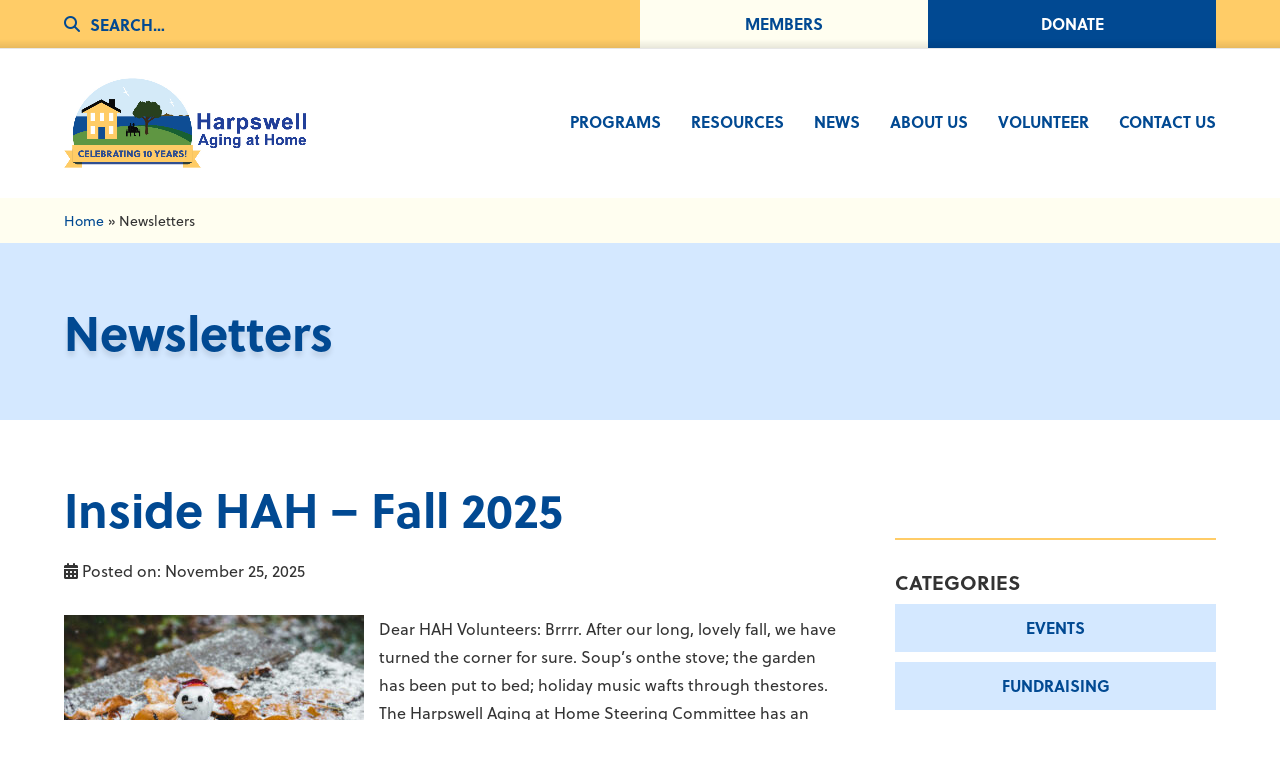

--- FILE ---
content_type: text/html; charset=UTF-8
request_url: https://hah.community/category/newsletters/
body_size: 19940
content:
<!DOCTYPE html><html lang="en-US"><head > <script type="text/javascript">
/* <![CDATA[ */
var gform;gform||(document.addEventListener("gform_main_scripts_loaded",function(){gform.scriptsLoaded=!0}),document.addEventListener("gform/theme/scripts_loaded",function(){gform.themeScriptsLoaded=!0}),window.addEventListener("DOMContentLoaded",function(){gform.domLoaded=!0}),gform={domLoaded:!1,scriptsLoaded:!1,themeScriptsLoaded:!1,isFormEditor:()=>"function"==typeof InitializeEditor,callIfLoaded:function(o){return!(!gform.domLoaded||!gform.scriptsLoaded||!gform.themeScriptsLoaded&&!gform.isFormEditor()||(gform.isFormEditor()&&console.warn("The use of gform.initializeOnLoaded() is deprecated in the form editor context and will be removed in Gravity Forms 3.1."),o(),0))},initializeOnLoaded:function(o){gform.callIfLoaded(o)||(document.addEventListener("gform_main_scripts_loaded",()=>{gform.scriptsLoaded=!0,gform.callIfLoaded(o)}),document.addEventListener("gform/theme/scripts_loaded",()=>{gform.themeScriptsLoaded=!0,gform.callIfLoaded(o)}),window.addEventListener("DOMContentLoaded",()=>{gform.domLoaded=!0,gform.callIfLoaded(o)}))},hooks:{action:{},filter:{}},addAction:function(o,r,e,t){gform.addHook("action",o,r,e,t)},addFilter:function(o,r,e,t){gform.addHook("filter",o,r,e,t)},doAction:function(o){gform.doHook("action",o,arguments)},applyFilters:function(o){return gform.doHook("filter",o,arguments)},removeAction:function(o,r){gform.removeHook("action",o,r)},removeFilter:function(o,r,e){gform.removeHook("filter",o,r,e)},addHook:function(o,r,e,t,n){null==gform.hooks[o][r]&&(gform.hooks[o][r]=[]);var d=gform.hooks[o][r];null==n&&(n=r+"_"+d.length),gform.hooks[o][r].push({tag:n,callable:e,priority:t=null==t?10:t})},doHook:function(r,o,e){var t;if(e=Array.prototype.slice.call(e,1),null!=gform.hooks[r][o]&&((o=gform.hooks[r][o]).sort(function(o,r){return o.priority-r.priority}),o.forEach(function(o){"function"!=typeof(t=o.callable)&&(t=window[t]),"action"==r?t.apply(null,e):e[0]=t.apply(null,e)})),"filter"==r)return e[0]},removeHook:function(o,r,t,n){var e;null!=gform.hooks[o][r]&&(e=(e=gform.hooks[o][r]).filter(function(o,r,e){return!!(null!=n&&n!=o.tag||null!=t&&t!=o.priority)}),gform.hooks[o][r]=e)}});
/* ]]> */
</script>
<meta charset="UTF-8" /><meta name="viewport" content="width=device-width, initial-scale=1" /><meta name='robots' content='index, follow, max-image-preview:large, max-snippet:-1, max-video-preview:-1' /><style>img:is([sizes="auto" i], [sizes^="auto," i]) { contain-intrinsic-size: 3000px 1500px }</style><title>Newsletters Archives | Harpswell Aging at Home</title><link rel="canonical" href="https://hah.community/category/newsletters/" /><link rel="next" href="https://hah.community/category/newsletters/page/2/" /><meta property="og:locale" content="en_US" /><meta property="og:type" content="article" /><meta property="og:title" content="Newsletters Archives | Harpswell Aging at Home" /><meta property="og:url" content="https://hah.community/category/newsletters/" /><meta property="og:site_name" content="Harpswell Aging at Home" /><meta name="twitter:card" content="summary_large_image" /> <script type="application/ld+json" class="yoast-schema-graph">{"@context":"https://schema.org","@graph":[{"@type":"CollectionPage","@id":"https://hah.community/category/newsletters/","url":"https://hah.community/category/newsletters/","name":"Newsletters Archives | Harpswell Aging at Home","isPartOf":{"@id":"https://hah.community/#website"},"primaryImageOfPage":{"@id":"https://hah.community/category/newsletters/#primaryimage"},"image":{"@id":"https://hah.community/category/newsletters/#primaryimage"},"thumbnailUrl":"https://hah.community/wp-content/uploads/2025/11/fall-2025.jpg","breadcrumb":{"@id":"https://hah.community/category/newsletters/#breadcrumb"},"inLanguage":"en-US"},{"@type":"ImageObject","inLanguage":"en-US","@id":"https://hah.community/category/newsletters/#primaryimage","url":"https://hah.community/wp-content/uploads/2025/11/fall-2025.jpg","contentUrl":"https://hah.community/wp-content/uploads/2025/11/fall-2025.jpg","width":1200,"height":800},{"@type":"BreadcrumbList","@id":"https://hah.community/category/newsletters/#breadcrumb","itemListElement":[{"@type":"ListItem","position":1,"name":"Home","item":"https://hah.community/"},{"@type":"ListItem","position":2,"name":"Newsletters"}]},{"@type":"WebSite","@id":"https://hah.community/#website","url":"https://hah.community/","name":"Harpswell Aging at Home","description":"Making Harpswell Home for Your Lifetime","publisher":{"@id":"https://hah.community/#organization"},"potentialAction":[{"@type":"SearchAction","target":{"@type":"EntryPoint","urlTemplate":"https://hah.community/?s={search_term_string}"},"query-input":{"@type":"PropertyValueSpecification","valueRequired":true,"valueName":"search_term_string"}}],"inLanguage":"en-US"},{"@type":"Organization","@id":"https://hah.community/#organization","name":"Harpswell Aging at Home","url":"https://hah.community/","logo":{"@type":"ImageObject","inLanguage":"en-US","@id":"https://hah.community/#/schema/logo/image/","url":"https://hah.community/wp-content/uploads/2022/06/hah-logo.svg","contentUrl":"https://hah.community/wp-content/uploads/2022/06/hah-logo.svg","width":1063,"height":319,"caption":"Harpswell Aging at Home"},"image":{"@id":"https://hah.community/#/schema/logo/image/"},"sameAs":["https://www.facebook.com/HarpswellAgingAtHome/"]}]}</script> <link rel='dns-prefetch' href='//kit.fontawesome.com' /><link rel='dns-prefetch' href='//use.typekit.net' /><link rel="alternate" type="application/rss+xml" title="Harpswell Aging at Home &raquo; Feed" href="https://hah.community/feed/" /><link rel="alternate" type="text/calendar" title="Harpswell Aging at Home &raquo; iCal Feed" href="https://hah.community/events/?ical=1" /><link rel="alternate" type="application/rss+xml" title="Harpswell Aging at Home &raquo; Newsletters Category Feed" href="https://hah.community/category/newsletters/feed/" /><link rel='stylesheet' id='harpswell-aging-at-home-css' href='https://hah.community/wp-content/themes/hah-theme/style.css?ver=1.0.8' type='text/css' media='all' /><link rel='stylesheet' id='wp-block-library-css' href='https://hah.community/wp-includes/css/dist/block-library/style.min.css?ver=6.8.3' type='text/css' media='all' /><style id='safe-svg-svg-icon-style-inline-css' type='text/css'>.safe-svg-cover{text-align:center}.safe-svg-cover .safe-svg-inside{display:inline-block;max-width:100%}.safe-svg-cover svg{fill:currentColor;height:100%;max-height:100%;max-width:100%;width:100%}</style><style id='global-styles-inline-css' type='text/css'>:root{--wp--preset--aspect-ratio--square: 1;--wp--preset--aspect-ratio--4-3: 4/3;--wp--preset--aspect-ratio--3-4: 3/4;--wp--preset--aspect-ratio--3-2: 3/2;--wp--preset--aspect-ratio--2-3: 2/3;--wp--preset--aspect-ratio--16-9: 16/9;--wp--preset--aspect-ratio--9-16: 9/16;--wp--preset--color--black: #000000;--wp--preset--color--cyan-bluish-gray: #abb8c3;--wp--preset--color--white: #ffffff;--wp--preset--color--pale-pink: #f78da7;--wp--preset--color--vivid-red: #cf2e2e;--wp--preset--color--luminous-vivid-orange: #ff6900;--wp--preset--color--luminous-vivid-amber: #fcb900;--wp--preset--color--light-green-cyan: #7bdcb5;--wp--preset--color--vivid-green-cyan: #00d084;--wp--preset--color--pale-cyan-blue: #8ed1fc;--wp--preset--color--vivid-cyan-blue: #0693e3;--wp--preset--color--vivid-purple: #9b51e0;--wp--preset--color--dark-blue: #014992;--wp--preset--color--light-blue: #d4e8ff;--wp--preset--color--dark-yellow: #ffcc67;--wp--preset--color--light-yellow: #fffef0;--wp--preset--color--dark-green: #045f03;--wp--preset--color--light-green: #5f9300;--wp--preset--gradient--vivid-cyan-blue-to-vivid-purple: linear-gradient(135deg,rgba(6,147,227,1) 0%,rgb(155,81,224) 100%);--wp--preset--gradient--light-green-cyan-to-vivid-green-cyan: linear-gradient(135deg,rgb(122,220,180) 0%,rgb(0,208,130) 100%);--wp--preset--gradient--luminous-vivid-amber-to-luminous-vivid-orange: linear-gradient(135deg,rgba(252,185,0,1) 0%,rgba(255,105,0,1) 100%);--wp--preset--gradient--luminous-vivid-orange-to-vivid-red: linear-gradient(135deg,rgba(255,105,0,1) 0%,rgb(207,46,46) 100%);--wp--preset--gradient--very-light-gray-to-cyan-bluish-gray: linear-gradient(135deg,rgb(238,238,238) 0%,rgb(169,184,195) 100%);--wp--preset--gradient--cool-to-warm-spectrum: linear-gradient(135deg,rgb(74,234,220) 0%,rgb(151,120,209) 20%,rgb(207,42,186) 40%,rgb(238,44,130) 60%,rgb(251,105,98) 80%,rgb(254,248,76) 100%);--wp--preset--gradient--blush-light-purple: linear-gradient(135deg,rgb(255,206,236) 0%,rgb(152,150,240) 100%);--wp--preset--gradient--blush-bordeaux: linear-gradient(135deg,rgb(254,205,165) 0%,rgb(254,45,45) 50%,rgb(107,0,62) 100%);--wp--preset--gradient--luminous-dusk: linear-gradient(135deg,rgb(255,203,112) 0%,rgb(199,81,192) 50%,rgb(65,88,208) 100%);--wp--preset--gradient--pale-ocean: linear-gradient(135deg,rgb(255,245,203) 0%,rgb(182,227,212) 50%,rgb(51,167,181) 100%);--wp--preset--gradient--electric-grass: linear-gradient(135deg,rgb(202,248,128) 0%,rgb(113,206,126) 100%);--wp--preset--gradient--midnight: linear-gradient(135deg,rgb(2,3,129) 0%,rgb(40,116,252) 100%);--wp--preset--font-size--small: 13px;--wp--preset--font-size--medium: 20px;--wp--preset--font-size--large: 36px;--wp--preset--font-size--x-large: 42px;--wp--preset--spacing--20: 0.44rem;--wp--preset--spacing--30: 0.67rem;--wp--preset--spacing--40: 1rem;--wp--preset--spacing--50: 1.5rem;--wp--preset--spacing--60: 2.25rem;--wp--preset--spacing--70: 3.38rem;--wp--preset--spacing--80: 5.06rem;--wp--preset--shadow--natural: 6px 6px 9px rgba(0, 0, 0, 0.2);--wp--preset--shadow--deep: 12px 12px 50px rgba(0, 0, 0, 0.4);--wp--preset--shadow--sharp: 6px 6px 0px rgba(0, 0, 0, 0.2);--wp--preset--shadow--outlined: 6px 6px 0px -3px rgba(255, 255, 255, 1), 6px 6px rgba(0, 0, 0, 1);--wp--preset--shadow--crisp: 6px 6px 0px rgba(0, 0, 0, 1);--wp--custom--spacing--small: max(1.25rem, 5vw);--wp--custom--spacing--medium: clamp(2rem, 8vw, calc(4 * var(--wp--style--block-gap)));--wp--custom--spacing--large: clamp(4rem, 10vw, 8rem);--wp--custom--spacing--outer: var(--wp--custom--spacing--small, 1.25rem);--wp--custom--typography--font-size--gigantic: clamp(3rem, 6vw, 4rem);--wp--custom--typography--font-size--colossal: clamp(4rem, 8vw, 6.25rem);--wp--custom--typography--line-height--tiny: 1.15;--wp--custom--typography--line-height--small: 1.2;--wp--custom--typography--line-height--medium: 1.4;--wp--custom--typography--line-height--normal: 1.6;}:root { --wp--style--global--content-size: 850px;--wp--style--global--wide-size: 1100px; }:where(body) { margin: 0; }.wp-site-blocks > .alignleft { float: left; margin-right: 2em; }.wp-site-blocks > .alignright { float: right; margin-left: 2em; }.wp-site-blocks > .aligncenter { justify-content: center; margin-left: auto; margin-right: auto; }:where(.is-layout-flex){gap: 0.5em;}:where(.is-layout-grid){gap: 0.5em;}.is-layout-flow > .alignleft{float: left;margin-inline-start: 0;margin-inline-end: 2em;}.is-layout-flow > .alignright{float: right;margin-inline-start: 2em;margin-inline-end: 0;}.is-layout-flow > .aligncenter{margin-left: auto !important;margin-right: auto !important;}.is-layout-constrained > .alignleft{float: left;margin-inline-start: 0;margin-inline-end: 2em;}.is-layout-constrained > .alignright{float: right;margin-inline-start: 2em;margin-inline-end: 0;}.is-layout-constrained > .aligncenter{margin-left: auto !important;margin-right: auto !important;}.is-layout-constrained > :where(:not(.alignleft):not(.alignright):not(.alignfull)){max-width: var(--wp--style--global--content-size);margin-left: auto !important;margin-right: auto !important;}.is-layout-constrained > .alignwide{max-width: var(--wp--style--global--wide-size);}body .is-layout-flex{display: flex;}.is-layout-flex{flex-wrap: wrap;align-items: center;}.is-layout-flex > :is(*, div){margin: 0;}body .is-layout-grid{display: grid;}.is-layout-grid > :is(*, div){margin: 0;}body{font-family: soleil, sans-serif;}a:where(:not(.wp-element-button)){text-decoration: underline;}:root :where(.wp-element-button, .wp-block-button__link){background-color: #32373c;border-width: 0;color: #fff;font-family: inherit;font-size: inherit;line-height: inherit;padding: calc(0.667em + 2px) calc(1.333em + 2px);text-decoration: none;}.has-black-color{color: var(--wp--preset--color--black) !important;}.has-cyan-bluish-gray-color{color: var(--wp--preset--color--cyan-bluish-gray) !important;}.has-white-color{color: var(--wp--preset--color--white) !important;}.has-pale-pink-color{color: var(--wp--preset--color--pale-pink) !important;}.has-vivid-red-color{color: var(--wp--preset--color--vivid-red) !important;}.has-luminous-vivid-orange-color{color: var(--wp--preset--color--luminous-vivid-orange) !important;}.has-luminous-vivid-amber-color{color: var(--wp--preset--color--luminous-vivid-amber) !important;}.has-light-green-cyan-color{color: var(--wp--preset--color--light-green-cyan) !important;}.has-vivid-green-cyan-color{color: var(--wp--preset--color--vivid-green-cyan) !important;}.has-pale-cyan-blue-color{color: var(--wp--preset--color--pale-cyan-blue) !important;}.has-vivid-cyan-blue-color{color: var(--wp--preset--color--vivid-cyan-blue) !important;}.has-vivid-purple-color{color: var(--wp--preset--color--vivid-purple) !important;}.has-dark-blue-color{color: var(--wp--preset--color--dark-blue) !important;}.has-light-blue-color{color: var(--wp--preset--color--light-blue) !important;}.has-dark-yellow-color{color: var(--wp--preset--color--dark-yellow) !important;}.has-light-yellow-color{color: var(--wp--preset--color--light-yellow) !important;}.has-dark-green-color{color: var(--wp--preset--color--dark-green) !important;}.has-light-green-color{color: var(--wp--preset--color--light-green) !important;}.has-black-background-color{background-color: var(--wp--preset--color--black) !important;}.has-cyan-bluish-gray-background-color{background-color: var(--wp--preset--color--cyan-bluish-gray) !important;}.has-white-background-color{background-color: var(--wp--preset--color--white) !important;}.has-pale-pink-background-color{background-color: var(--wp--preset--color--pale-pink) !important;}.has-vivid-red-background-color{background-color: var(--wp--preset--color--vivid-red) !important;}.has-luminous-vivid-orange-background-color{background-color: var(--wp--preset--color--luminous-vivid-orange) !important;}.has-luminous-vivid-amber-background-color{background-color: var(--wp--preset--color--luminous-vivid-amber) !important;}.has-light-green-cyan-background-color{background-color: var(--wp--preset--color--light-green-cyan) !important;}.has-vivid-green-cyan-background-color{background-color: var(--wp--preset--color--vivid-green-cyan) !important;}.has-pale-cyan-blue-background-color{background-color: var(--wp--preset--color--pale-cyan-blue) !important;}.has-vivid-cyan-blue-background-color{background-color: var(--wp--preset--color--vivid-cyan-blue) !important;}.has-vivid-purple-background-color{background-color: var(--wp--preset--color--vivid-purple) !important;}.has-dark-blue-background-color{background-color: var(--wp--preset--color--dark-blue) !important;}.has-light-blue-background-color{background-color: var(--wp--preset--color--light-blue) !important;}.has-dark-yellow-background-color{background-color: var(--wp--preset--color--dark-yellow) !important;}.has-light-yellow-background-color{background-color: var(--wp--preset--color--light-yellow) !important;}.has-dark-green-background-color{background-color: var(--wp--preset--color--dark-green) !important;}.has-light-green-background-color{background-color: var(--wp--preset--color--light-green) !important;}.has-black-border-color{border-color: var(--wp--preset--color--black) !important;}.has-cyan-bluish-gray-border-color{border-color: var(--wp--preset--color--cyan-bluish-gray) !important;}.has-white-border-color{border-color: var(--wp--preset--color--white) !important;}.has-pale-pink-border-color{border-color: var(--wp--preset--color--pale-pink) !important;}.has-vivid-red-border-color{border-color: var(--wp--preset--color--vivid-red) !important;}.has-luminous-vivid-orange-border-color{border-color: var(--wp--preset--color--luminous-vivid-orange) !important;}.has-luminous-vivid-amber-border-color{border-color: var(--wp--preset--color--luminous-vivid-amber) !important;}.has-light-green-cyan-border-color{border-color: var(--wp--preset--color--light-green-cyan) !important;}.has-vivid-green-cyan-border-color{border-color: var(--wp--preset--color--vivid-green-cyan) !important;}.has-pale-cyan-blue-border-color{border-color: var(--wp--preset--color--pale-cyan-blue) !important;}.has-vivid-cyan-blue-border-color{border-color: var(--wp--preset--color--vivid-cyan-blue) !important;}.has-vivid-purple-border-color{border-color: var(--wp--preset--color--vivid-purple) !important;}.has-dark-blue-border-color{border-color: var(--wp--preset--color--dark-blue) !important;}.has-light-blue-border-color{border-color: var(--wp--preset--color--light-blue) !important;}.has-dark-yellow-border-color{border-color: var(--wp--preset--color--dark-yellow) !important;}.has-light-yellow-border-color{border-color: var(--wp--preset--color--light-yellow) !important;}.has-dark-green-border-color{border-color: var(--wp--preset--color--dark-green) !important;}.has-light-green-border-color{border-color: var(--wp--preset--color--light-green) !important;}.has-vivid-cyan-blue-to-vivid-purple-gradient-background{background: var(--wp--preset--gradient--vivid-cyan-blue-to-vivid-purple) !important;}.has-light-green-cyan-to-vivid-green-cyan-gradient-background{background: var(--wp--preset--gradient--light-green-cyan-to-vivid-green-cyan) !important;}.has-luminous-vivid-amber-to-luminous-vivid-orange-gradient-background{background: var(--wp--preset--gradient--luminous-vivid-amber-to-luminous-vivid-orange) !important;}.has-luminous-vivid-orange-to-vivid-red-gradient-background{background: var(--wp--preset--gradient--luminous-vivid-orange-to-vivid-red) !important;}.has-very-light-gray-to-cyan-bluish-gray-gradient-background{background: var(--wp--preset--gradient--very-light-gray-to-cyan-bluish-gray) !important;}.has-cool-to-warm-spectrum-gradient-background{background: var(--wp--preset--gradient--cool-to-warm-spectrum) !important;}.has-blush-light-purple-gradient-background{background: var(--wp--preset--gradient--blush-light-purple) !important;}.has-blush-bordeaux-gradient-background{background: var(--wp--preset--gradient--blush-bordeaux) !important;}.has-luminous-dusk-gradient-background{background: var(--wp--preset--gradient--luminous-dusk) !important;}.has-pale-ocean-gradient-background{background: var(--wp--preset--gradient--pale-ocean) !important;}.has-electric-grass-gradient-background{background: var(--wp--preset--gradient--electric-grass) !important;}.has-midnight-gradient-background{background: var(--wp--preset--gradient--midnight) !important;}.has-small-font-size{font-size: var(--wp--preset--font-size--small) !important;}.has-medium-font-size{font-size: var(--wp--preset--font-size--medium) !important;}.has-large-font-size{font-size: var(--wp--preset--font-size--large) !important;}.has-x-large-font-size{font-size: var(--wp--preset--font-size--x-large) !important;}
:where(.wp-block-post-template.is-layout-flex){gap: 1.25em;}:where(.wp-block-post-template.is-layout-grid){gap: 1.25em;}
:where(.wp-block-columns.is-layout-flex){gap: 2em;}:where(.wp-block-columns.is-layout-grid){gap: 2em;}
:root :where(.wp-block-pullquote){font-size: 1.5em;line-height: 1.6;}</style><link rel='stylesheet' id='pdf-viewer-block-styles-css' href='https://hah.community/wp-content/plugins/pdf-viewer-block/public/css/pdf-viewer-block.css?ver=6.8.3' type='text/css' media='all' /><link rel='stylesheet' id='widgetopts-styles-css' href='https://hah.community/wp-content/plugins/widget-options/assets/css/widget-options.css?ver=4.1.3' type='text/css' media='all' /><link rel='stylesheet' id='wp-components-css' href='https://hah.community/wp-includes/css/dist/components/style.min.css?ver=6.8.3' type='text/css' media='all' /><link rel='stylesheet' id='godaddy-styles-css' href='https://hah.community/wp-content/mu-plugins/vendor/wpex/godaddy-launch/includes/Dependencies/GoDaddy/Styles/build/latest.css?ver=2.0.2' type='text/css' media='all' /><link rel='stylesheet' id='webfonts-css' href='//use.typekit.net/qge2czf.css?ver=1.0.8' type='text/css' media='all' /><link rel='stylesheet' id='odc-css-css' href='https://hah.community/wp-content/themes/hah-theme/main.css?ver=1.0.8' type='text/css' media='all' /><style id='block-visibility-screen-size-styles-inline-css' type='text/css'>/* Large screens (desktops, 992px and up) */
@media ( min-width: 992px ) {
	.block-visibility-hide-large-screen {
		display: none !important;
	}
}

/* Medium screens (tablets, between 768px and 992px) */
@media ( min-width: 768px ) and ( max-width: 991.98px ) {
	.block-visibility-hide-medium-screen {
		display: none !important;
	}
}

/* Small screens (mobile devices, less than 768px) */
@media ( max-width: 767.98px ) {
	.block-visibility-hide-small-screen {
		display: none !important;
	}
}</style> <script type="text/javascript" src="https://hah.community/wp-includes/js/jquery/jquery.min.js?ver=3.7.1" id="jquery-core-js"></script> <script type="text/javascript" src="//kit.fontawesome.com/6175a57649.js" id="font-awesome-js"></script> <link rel="https://api.w.org/" href="https://hah.community/wp-json/" /><link rel="alternate" title="JSON" type="application/json" href="https://hah.community/wp-json/wp/v2/categories/8" /><link rel="EditURI" type="application/rsd+xml" title="RSD" href="https://hah.community/xmlrpc.php?rsd" /> <style id="custom-logo-css" type="text/css">.site-title, .site-description {
				position: absolute;
				clip-path: inset(50%);
			}</style><style>.ppw-ppf-input-container { background-color: !important; padding: px!important; border-radius: px!important; } .ppw-ppf-input-container div.ppw-ppf-headline { font-size: px!important; font-weight: !important; color: !important; } .ppw-ppf-input-container div.ppw-ppf-desc { font-size: px!important; font-weight: !important; color: !important; } .ppw-ppf-input-container label.ppw-pwd-label { font-size: px!important; font-weight: !important; color: !important; } div.ppwp-wrong-pw-error { font-size: px!important; font-weight: !important; color: #dc3232!important; background: !important; } .ppw-ppf-input-container input[type='submit'] { color: !important; background: !important; } .ppw-ppf-input-container input[type='submit']:hover { color: !important; background: !important; } .ppw-ppf-desc-below { font-size: px!important; font-weight: !important; color: !important; }</style><style>.ppw-form { background-color: !important; padding: px!important; border-radius: px!important; } .ppw-headline.ppw-pcp-pf-headline { font-size: px!important; font-weight: !important; color: !important; } .ppw-description.ppw-pcp-pf-desc { font-size: px!important; font-weight: !important; color: !important; } .ppw-pcp-pf-desc-above-btn { display: block; } .ppw-pcp-pf-desc-below-form { font-size: px!important; font-weight: !important; color: !important; } .ppw-input label.ppw-pcp-password-label { font-size: px!important; font-weight: !important; color: !important; } .ppw-form input[type='submit'] { color: !important; background: !important; } .ppw-form input[type='submit']:hover { color: !important; background: !important; } div.ppw-error.ppw-pcp-pf-error-msg { font-size: px!important; font-weight: !important; color: #dc3232!important; background: !important; }</style><meta name="tec-api-version" content="v1"><meta name="tec-api-origin" content="https://hah.community"><link rel="alternate" href="https://hah.community/wp-json/tribe/events/v1/" /><link rel="pingback" href="https://hah.community/xmlrpc.php" />  <script async src="https://www.googletagmanager.com/gtag/js?id=G-7R0E6SRLKP"></script> <script>window.dataLayer = window.dataLayer || [];
  function gtag(){dataLayer.push(arguments);}
  gtag('js', new Date());

  gtag('config', 'G-7R0E6SRLKP');</script><link rel="icon" href="https://hah.community/wp-content/uploads/2022/06/cropped-hah-favicon-32x32.png" sizes="32x32" /><link rel="icon" href="https://hah.community/wp-content/uploads/2022/06/cropped-hah-favicon-192x192.png" sizes="192x192" /><link rel="apple-touch-icon" href="https://hah.community/wp-content/uploads/2022/06/cropped-hah-favicon-180x180.png" /><meta name="msapplication-TileImage" content="https://hah.community/wp-content/uploads/2022/06/cropped-hah-favicon-270x270.png" /><style type="text/css" id="wp-custom-css">.breadcrumb {
	padding: 10px 5%;
}

a:where(:not(.wp-element-button)) {
	text-decoration: none !important;
}

.entry-content p > a:not(.button, .more-link) {
	text-decoration: underline !important;
}

.entry-content .hah-get-involved-content p > a,
.hah-blog-link,
.hah-box-link {
	text-decoration: none !important;
}

.home .hah-newsflash-section .wrap {
	display: flex;
	flex-wrap: wrap;
	justify-content: center;
}

.home .hah-newsflash-title {
	margin: 0 !important;
	width: 100%;
}

.tribe-common--breakpoint-medium.tribe-events .tribe-events-calendar-list__event-details {
	width: 100%;
}

.sticky {
	position: sticky;
	top: 180px;
}

.admin-bar .sticky {
	top: calc(180px + var(--wp-admin--admin-bar--height));
}

.gform_wrapper.gravity-theme .gfield_list_icons button {
	padding: 0 !important;
}

.ppw-ppf-field-container {
    display: flex;
    flex-direction: column;
    gap: 15px;
}

.wp-block-navigation__container {
	margin: 0 !important;
}

.wp-block-navigation .wp-block-navigation__submenu-icon {
	padding: 0 !important;
	line-height: 0 !important;
	box-shadow: none;
}

@media screen and (max-width: 600px) {
	
	.columns--alt {
		flex-direction: column-reverse
	}
	
} 

@media screen and (min-width: 1400px) {
	
	.breadcrumb {
		padding: 10px calc((100% - 1300px)/2);
	}
	
}

.wp-block-latest-posts.is-grid li {list-style: none;}</style></head><body class="archive category category-newsletters category-8 wp-custom-logo wp-theme-genesis wp-child-theme-hah-theme tribe-no-js header-full-width content-sidebar genesis-breadcrumbs-visible genesis-footer-widgets-visible" onclick> <script type="text/javascript">jQuery('body').addClass('js');</script> <div class="site-container"><ul class="genesis-skip-link"><li><a href="#genesis-nav-primary" class="screen-reader-shortcut"> Skip to primary navigation</a></li><li><a href="#genesis-content" class="screen-reader-shortcut"> Skip to main content</a></li><li><a href="#genesis-sidebar-primary" class="screen-reader-shortcut"> Skip to primary sidebar</a></li><li><a href="#genesis-footer-widgets" class="screen-reader-shortcut"> Skip to footer</a></li></ul><div class="top-bar"><div class="wrap"><aside class="widget-area"><section id="search-2" class="widget widget_search"><div class="widget-wrap"><form role="search" method="get" class="search-form" action="https://hah.community/"> <label> <i class="fa-solid fa-magnifying-glass" aria-hidden="true"></i> <span class="screen-reader-text">Search for:</span> <input type="search" class="search-field"
 placeholder="Search…"
 value="" name="s"
 title="Search for:" /> </label></form></div></section><section id="nav_menu-2" class="widget widget_nav_menu"><div class="widget-wrap"><div class="menu-top-bar-menu-container"><ul id="menu-top-bar-menu" class="menu"><li id="menu-item-1285" class="members-link menu-item menu-item-type-post_type menu-item-object-page menu-item-1285"><a href="https://hah.community/members/">Members</a></li><li id="menu-item-1283" class="donate-link menu-item menu-item-type-post_type menu-item-object-page menu-item-has-children menu-item-1283"><a href="https://hah.community/donate/">Donate</a><ul class="sub-menu"><li id="menu-item-1284" class="menu-item menu-item-type-post_type menu-item-object-page menu-item-1284"><a href="https://hah.community/donate/planned-giving/">Planned Giving</a></li></ul></li></ul></div></div></section></aside></div></div><header class="site-header"><div class="wrap"><div class="title-area"><a href="https://hah.community/" class="custom-logo-link" rel="home"><img width="1064" height="320" src="https://hah.community/wp-content/uploads/2025/07/hah-logo.jpg" class="custom-logo" alt="Harpswell Aging at Home" decoding="async" fetchpriority="high" srcset="https://hah.community/wp-content/uploads/2025/07/hah-logo.jpg 1064w, https://hah.community/wp-content/uploads/2025/07/hah-logo-300x90.jpg 300w, https://hah.community/wp-content/uploads/2025/07/hah-logo-1024x308.jpg 1024w, https://hah.community/wp-content/uploads/2025/07/hah-logo-768x231.jpg 768w" sizes="(max-width: 1064px) 100vw, 1064px" /></a><p class="site-title"><a href="https://hah.community/">Harpswell Aging at Home</a></p><p class="site-description">Making Harpswell Home for Your Lifetime</p></div><nav class="nav-primary" aria-label="Main" id="genesis-nav-primary"><div class="wrap"><ul id="menu-primary-menu" class="menu genesis-nav-menu menu-primary js-superfish"><li id="menu-item-52" class="menu-item menu-item-type-post_type menu-item-object-page menu-item-has-children menu-item-52"><a href="https://hah.community/programs/"><span >Programs</span></a><ul class="sub-menu"><li id="menu-item-961" class="menu-item menu-item-type-post_type menu-item-object-page menu-item-961"><a href="https://hah.community/programs/meals-in-a-pinch/"><span >Meals in a Pinch</span></a></li><li id="menu-item-154" class="menu-item menu-item-type-custom menu-item-object-custom menu-item-154"><a href="https://hah.community/programs/#friendly-chats"><span >Friendly Chats</span></a></li><li id="menu-item-155" class="menu-item menu-item-type-custom menu-item-object-custom menu-item-155"><a href="https://hah.community/programs/#home-repairs"><span >Home Repairs</span></a></li><li id="menu-item-315" class="menu-item menu-item-type-custom menu-item-object-custom menu-item-315"><a href="https://hah.community/programs/#rides-to-town"><span >Rides to Town</span></a></li><li id="menu-item-316" class="menu-item menu-item-type-custom menu-item-object-custom menu-item-316"><a href="https://hah.community/programs/#cooking-for-friends"><span >Cooking for Friends (with Friends)</span></a></li><li id="menu-item-317" class="menu-item menu-item-type-custom menu-item-object-custom menu-item-317"><a href="https://hah.community/programs/#lunch-with-friends"><span >Lunch with Friends</span></a></li><li id="menu-item-318" class="menu-item menu-item-type-custom menu-item-object-custom menu-item-318"><a href="https://hah.community/programs/#sharing-tables"><span >Sharing Tables</span></a></li><li id="menu-item-379" class="menu-item menu-item-type-custom menu-item-object-custom menu-item-379"><a href="https://hah.community/programs/#cooking-at-43-north"><span >Cooking at 43° North</span></a></li><li id="menu-item-320" class="menu-item menu-item-type-custom menu-item-object-custom menu-item-320"><a href="https://hah.community/programs/#share-your-story"><span >Share Your Story</span></a></li><li id="menu-item-322" class="menu-item menu-item-type-custom menu-item-object-custom menu-item-322"><a href="https://hah.community/programs/#technology-support"><span >Technology Support</span></a></li><li id="menu-item-324" class="menu-item menu-item-type-custom menu-item-object-custom menu-item-324"><a href="https://hah.community/programs/#tv-programming"><span >TV Programming</span></a></li><li id="menu-item-325" class="menu-item menu-item-type-custom menu-item-object-custom menu-item-325"><a href="https://hah.community/programs/#caregiver-support"><span >Dementia Daytime Care and Caregiver Support</span></a></li></ul></li><li id="menu-item-53" class="menu-item menu-item-type-post_type menu-item-object-page menu-item-has-children menu-item-53"><a href="https://hah.community/resources/"><span >Resources</span></a><ul class="sub-menu"><li id="menu-item-356" class="menu-item menu-item-type-post_type menu-item-object-page menu-item-356"><a href="https://hah.community/resources/health-wellness-referral-list/"><span >Health &#038; Wellness Referral List</span></a></li><li id="menu-item-363" class="menu-item menu-item-type-custom menu-item-object-custom menu-item-363"><a href="https://hah.community/resources/#contractor-referral-list"><span >Contractor Referral List</span></a></li><li id="menu-item-546" class="menu-item menu-item-type-post_type menu-item-object-page menu-item-546"><a href="https://hah.community/resources/home-repairs/"><span >Home Repairs</span></a></li><li id="menu-item-418" class="menu-item menu-item-type-custom menu-item-object-custom menu-item-418"><a href="https://hah.community/resources/#adaptive-tools-list"><span >Adaptive Tools List</span></a></li><li id="menu-item-419" class="menu-item menu-item-type-custom menu-item-object-custom menu-item-419"><a href="https://hah.community/resources/#home-safety-checklist"><span >Home Safety Checklist</span></a></li><li id="menu-item-454" class="menu-item menu-item-type-post_type menu-item-object-page menu-item-454"><a href="https://hah.community/resources/resource-assistance/"><span >Resource Assistance</span></a></li><li id="menu-item-2184" class="menu-item menu-item-type-custom menu-item-object-custom menu-item-2184"><a href="https://hah.community/resources/#public-transportation"><span >Public Transportation</span></a></li><li id="menu-item-840" class="menu-item menu-item-type-custom menu-item-object-custom menu-item-840"><a href="https://hah.community/resources/#heating-assistance"><span >Heating Assistance</span></a></li><li id="menu-item-1326" class="menu-item menu-item-type-post_type menu-item-object-page menu-item-1326"><a href="https://hah.community/resources/mental-health-resources/"><span >Mental Health Resources</span></a></li><li id="menu-item-2032" class="menu-item menu-item-type-custom menu-item-object-custom menu-item-2032"><a href="https://hah.community/resources/#scam-prevention"><span >Scam Prevention</span></a></li></ul></li><li id="menu-item-49" class="menu-item menu-item-type-post_type menu-item-object-page current_page_parent current-menu-ancestor current-menu-parent current_page_ancestor menu-item-has-children menu-item-49"><a href="https://hah.community/news/"><span >News</span></a><ul class="sub-menu"><li id="menu-item-57" class="menu-item menu-item-type-custom menu-item-object-custom menu-item-57"><a href="/events/"><span >Upcoming Events</span></a></li><li id="menu-item-75" class="menu-item menu-item-type-taxonomy menu-item-object-category current-menu-item menu-item-75"><a href="https://hah.community/category/newsletters/" aria-current="page"><span >Newsletters</span></a></li><li id="menu-item-576" class="menu-item menu-item-type-taxonomy menu-item-object-category menu-item-576"><a href="https://hah.community/category/media/"><span >Media</span></a></li></ul></li><li id="menu-item-50" class="menu-item menu-item-type-post_type menu-item-object-page menu-item-has-children menu-item-50"><a href="https://hah.community/about-us/"><span >About Us</span></a><ul class="sub-menu"><li id="menu-item-1149" class="menu-item menu-item-type-post_type menu-item-object-page menu-item-1149"><a href="https://hah.community/jobs/"><span >Jobs</span></a></li></ul></li><li id="menu-item-54" class="menu-item menu-item-type-post_type menu-item-object-page menu-item-54"><a href="https://hah.community/volunteer/"><span >Volunteer</span></a></li><li id="menu-item-51" class="menu-item menu-item-type-post_type menu-item-object-page menu-item-51"><a href="https://hah.community/contact-us/"><span >Contact Us</span></a></li></ul></div></nav> <button class="menu-toggle"><i class="fas fa-bars" aria-hidden="true"></i><span class="screen-reader-text">Open Menu</span></button></div></header><div class="breadcrumb"><span><span><a href="https://hah.community/">Home</a></span> » <span class="breadcrumb_last" aria-current="page">Newsletters</span></span></div><div class="site-hero"><div class="wrap"><h1 class="hero-title">Newsletters</h1></div></div><div class="site-inner"><div class="content-sidebar-wrap"><main class="content" id="genesis-content"><article class="post-2451 post type-post status-publish format-standard has-post-thumbnail category-events category-newsletters category-resource-program-news category-volunteer-newsletters entry" aria-label="Inside HAH &#8211; Fall 2025"><header class="entry-header"><h2 class="entry-title"><a class="entry-title-link" rel="bookmark" href="https://hah.community/2025/11/inside-hah-fall-2025/">Inside HAH &#8211; Fall 2025</a></h2><p class="entry-meta"><span class="meta-date"><i class="fa-solid fa-calendar-days"></i> Posted on: <time class="entry-time">November 25, 2025</time></span></p></header><div class="entry-content"><a class="entry-image-link" href="https://hah.community/2025/11/inside-hah-fall-2025/" aria-hidden="true" tabindex="-1"><noscript><img width="300" height="200" src="https://hah.community/wp-content/uploads/2025/11/fall-2025-300x200.jpg" class="alignleft post-image entry-image" alt="" decoding="async" srcset="https://hah.community/wp-content/uploads/2025/11/fall-2025-300x200.jpg 300w, https://hah.community/wp-content/uploads/2025/11/fall-2025-1024x683.jpg 1024w, https://hah.community/wp-content/uploads/2025/11/fall-2025-768x512.jpg 768w, https://hah.community/wp-content/uploads/2025/11/fall-2025.jpg 1200w" sizes="(max-width: 300px) 100vw, 300px" /></noscript><img width="300" height="200" src='data:image/svg+xml,%3Csvg%20xmlns=%22http://www.w3.org/2000/svg%22%20viewBox=%220%200%20300%20200%22%3E%3C/svg%3E' data-src="https://hah.community/wp-content/uploads/2025/11/fall-2025-300x200.jpg" class="lazyload alignleft post-image entry-image" alt="" decoding="async" data-srcset="https://hah.community/wp-content/uploads/2025/11/fall-2025-300x200.jpg 300w, https://hah.community/wp-content/uploads/2025/11/fall-2025-1024x683.jpg 1024w, https://hah.community/wp-content/uploads/2025/11/fall-2025-768x512.jpg 768w, https://hah.community/wp-content/uploads/2025/11/fall-2025.jpg 1200w" data-sizes="(max-width: 300px) 100vw, 300px" /></a><p>Dear HAH Volunteers:  Brrrr. After our long, lovely fall, we have turned the corner for sure. Soup’s onthe stove; the garden has been put to bed; holiday music wafts through thestores.  The Harpswell Aging at Home Steering Committee has an autumn exerciseevery year: to update our Strategic Plan ... <a class="more-link" href="https://hah.community/2025/11/inside-hah-fall-2025/">Read More</a></p></div><footer class="entry-footer"><p class="entry-meta"><span class="meta-categories"><i class="fa-solid fa-folder-open"></i> <span class="entry-categories">Filed Under: <a href="https://hah.community/category/events/" rel="category tag">Events</a>, <a href="https://hah.community/category/newsletters/" rel="category tag">Newsletters</a>, <a href="https://hah.community/category/resource-program-news/" rel="category tag">Resource &amp; Program News</a>, <a href="https://hah.community/category/volunteer-newsletters/" rel="category tag">Volunteer Newsletters</a></span></span></p></footer></article><article class="post-2448 post type-post status-publish format-standard has-post-thumbnail category-events category-newsletters category-resource-program-news category-volunteer-newsletters entry" aria-label="Inside HAH &#8211; Summer 2025"><header class="entry-header"><h2 class="entry-title"><a class="entry-title-link" rel="bookmark" href="https://hah.community/2025/11/inside-hah-summer-2025/">Inside HAH &#8211; Summer 2025</a></h2><p class="entry-meta"><span class="meta-date"><i class="fa-solid fa-calendar-days"></i> Posted on: <time class="entry-time">November 25, 2025</time></span></p></header><div class="entry-content"><a class="entry-image-link" href="https://hah.community/2025/11/inside-hah-summer-2025/" aria-hidden="true" tabindex="-1"><noscript><img width="300" height="200" src="https://hah.community/wp-content/uploads/2025/11/summer-2025-300x200.jpg" class="alignleft post-image entry-image" alt="" decoding="async" srcset="https://hah.community/wp-content/uploads/2025/11/summer-2025-300x200.jpg 300w, https://hah.community/wp-content/uploads/2025/11/summer-2025-1024x683.jpg 1024w, https://hah.community/wp-content/uploads/2025/11/summer-2025-768x512.jpg 768w, https://hah.community/wp-content/uploads/2025/11/summer-2025.jpg 1200w" sizes="(max-width: 300px) 100vw, 300px" /></noscript><img width="300" height="200" src='data:image/svg+xml,%3Csvg%20xmlns=%22http://www.w3.org/2000/svg%22%20viewBox=%220%200%20300%20200%22%3E%3C/svg%3E' data-src="https://hah.community/wp-content/uploads/2025/11/summer-2025-300x200.jpg" class="lazyload alignleft post-image entry-image" alt="" decoding="async" data-srcset="https://hah.community/wp-content/uploads/2025/11/summer-2025-300x200.jpg 300w, https://hah.community/wp-content/uploads/2025/11/summer-2025-1024x683.jpg 1024w, https://hah.community/wp-content/uploads/2025/11/summer-2025-768x512.jpg 768w, https://hah.community/wp-content/uploads/2025/11/summer-2025.jpg 1200w" data-sizes="(max-width: 300px) 100vw, 300px" /></a><p>Dear HAH Volunteers:  August is that golden stretch of summer when time slows down in Harpswell, andwe see its beauty through the eyes of visiting friends and family. We hope you'reall enjoying this magical season—flowers in full bloom, fresh vegetables on thetable, and porch visits with loved ... <a class="more-link" href="https://hah.community/2025/11/inside-hah-summer-2025/">Read More</a></p></div><footer class="entry-footer"><p class="entry-meta"><span class="meta-categories"><i class="fa-solid fa-folder-open"></i> <span class="entry-categories">Filed Under: <a href="https://hah.community/category/events/" rel="category tag">Events</a>, <a href="https://hah.community/category/newsletters/" rel="category tag">Newsletters</a>, <a href="https://hah.community/category/resource-program-news/" rel="category tag">Resource &amp; Program News</a>, <a href="https://hah.community/category/volunteer-newsletters/" rel="category tag">Volunteer Newsletters</a></span></span></p></footer></article><article class="post-2445 post type-post status-publish format-standard has-post-thumbnail category-events category-newsletters category-resource-program-news category-volunteer-newsletters entry" aria-label="Inside HAH &#8211; Winter 2025"><header class="entry-header"><h2 class="entry-title"><a class="entry-title-link" rel="bookmark" href="https://hah.community/2025/11/inside-hah-winter-2025/">Inside HAH &#8211; Winter 2025</a></h2><p class="entry-meta"><span class="meta-date"><i class="fa-solid fa-calendar-days"></i> Posted on: <time class="entry-time">November 25, 2025</time></span></p></header><div class="entry-content"><a class="entry-image-link" href="https://hah.community/2025/11/inside-hah-winter-2025/" aria-hidden="true" tabindex="-1"><noscript><img width="300" height="200" src="https://hah.community/wp-content/uploads/2025/11/winter-2025-300x200.jpg" class="alignleft post-image entry-image" alt="" decoding="async" srcset="https://hah.community/wp-content/uploads/2025/11/winter-2025-300x200.jpg 300w, https://hah.community/wp-content/uploads/2025/11/winter-2025-1024x683.jpg 1024w, https://hah.community/wp-content/uploads/2025/11/winter-2025-768x512.jpg 768w, https://hah.community/wp-content/uploads/2025/11/winter-2025.jpg 1200w" sizes="(max-width: 300px) 100vw, 300px" /></noscript><img width="300" height="200" src='data:image/svg+xml,%3Csvg%20xmlns=%22http://www.w3.org/2000/svg%22%20viewBox=%220%200%20300%20200%22%3E%3C/svg%3E' data-src="https://hah.community/wp-content/uploads/2025/11/winter-2025-300x200.jpg" class="lazyload alignleft post-image entry-image" alt="" decoding="async" data-srcset="https://hah.community/wp-content/uploads/2025/11/winter-2025-300x200.jpg 300w, https://hah.community/wp-content/uploads/2025/11/winter-2025-1024x683.jpg 1024w, https://hah.community/wp-content/uploads/2025/11/winter-2025-768x512.jpg 768w, https://hah.community/wp-content/uploads/2025/11/winter-2025.jpg 1200w" data-sizes="(max-width: 300px) 100vw, 300px" /></a><p>Dear HAH Volunteers:  As HAH’s Volunteer Committee Chair, I’m fortunate to speak with many potentialvolunteers who have heard about HAH through Anchor articles, Town notices,friends, neighbors, or attending events. People want to know how to get involved.Increasingly, I hear from those seeking ... <a class="more-link" href="https://hah.community/2025/11/inside-hah-winter-2025/">Read More</a></p></div><footer class="entry-footer"><p class="entry-meta"><span class="meta-categories"><i class="fa-solid fa-folder-open"></i> <span class="entry-categories">Filed Under: <a href="https://hah.community/category/events/" rel="category tag">Events</a>, <a href="https://hah.community/category/newsletters/" rel="category tag">Newsletters</a>, <a href="https://hah.community/category/resource-program-news/" rel="category tag">Resource &amp; Program News</a>, <a href="https://hah.community/category/volunteer-newsletters/" rel="category tag">Volunteer Newsletters</a></span></span></p></footer></article><article class="post-2441 post type-post status-publish format-standard has-post-thumbnail category-events category-newsletters category-resource-program-news category-volunteer-newsletters entry" aria-label="Inside HAH &#8211; Fall 2024"><header class="entry-header"><h2 class="entry-title"><a class="entry-title-link" rel="bookmark" href="https://hah.community/2025/11/inside-hah-fall-2024/">Inside HAH &#8211; Fall 2024</a></h2><p class="entry-meta"><span class="meta-date"><i class="fa-solid fa-calendar-days"></i> Posted on: <time class="entry-time">November 25, 2025</time></span></p></header><div class="entry-content"><a class="entry-image-link" href="https://hah.community/2025/11/inside-hah-fall-2024/" aria-hidden="true" tabindex="-1"><noscript><img width="300" height="188" src="https://hah.community/wp-content/uploads/2025/11/fall-2024-300x188.jpg" class="alignleft post-image entry-image" alt="" decoding="async" srcset="https://hah.community/wp-content/uploads/2025/11/fall-2024-300x188.jpg 300w, https://hah.community/wp-content/uploads/2025/11/fall-2024.jpg 760w" sizes="(max-width: 300px) 100vw, 300px" /></noscript><img width="300" height="188" src='data:image/svg+xml,%3Csvg%20xmlns=%22http://www.w3.org/2000/svg%22%20viewBox=%220%200%20300%20188%22%3E%3C/svg%3E' data-src="https://hah.community/wp-content/uploads/2025/11/fall-2024-300x188.jpg" class="lazyload alignleft post-image entry-image" alt="" decoding="async" data-srcset="https://hah.community/wp-content/uploads/2025/11/fall-2024-300x188.jpg 300w, https://hah.community/wp-content/uploads/2025/11/fall-2024.jpg 760w" data-sizes="(max-width: 300px) 100vw, 300px" /></a><p>Dear HAH Volunteers:  We’re enjoying the cooler days and quieter roads as Harpswell’s autumn colors andmigrating birds transform our beautiful town. Harpswell Aging at Home is busier than ever with Lunch with Friends kicking off October and ROMEOS hosting fun events formen only! Our beloved Repair ... <a class="more-link" href="https://hah.community/2025/11/inside-hah-fall-2024/">Read More</a></p></div><footer class="entry-footer"><p class="entry-meta"><span class="meta-categories"><i class="fa-solid fa-folder-open"></i> <span class="entry-categories">Filed Under: <a href="https://hah.community/category/events/" rel="category tag">Events</a>, <a href="https://hah.community/category/newsletters/" rel="category tag">Newsletters</a>, <a href="https://hah.community/category/resource-program-news/" rel="category tag">Resource &amp; Program News</a>, <a href="https://hah.community/category/volunteer-newsletters/" rel="category tag">Volunteer Newsletters</a></span></span></p></footer></article><article class="post-2104 post type-post status-publish format-standard has-post-thumbnail category-events category-newsletters category-resource-program-news entry" aria-label="Volume 30 &#8211; HAH Fall 2024 Newsletter"><header class="entry-header"><h2 class="entry-title"><a class="entry-title-link" rel="bookmark" href="https://hah.community/2025/02/volume-30-hah-fall-2024-newsletter/">Volume 30 &#8211; HAH Fall 2024 Newsletter</a></h2><p class="entry-meta"><span class="meta-date"><i class="fa-solid fa-calendar-days"></i> Posted on: <time class="entry-time">February 25, 2025</time></span></p></header><div class="entry-content"><a class="entry-image-link" href="https://hah.community/2025/02/volume-30-hah-fall-2024-newsletter/" aria-hidden="true" tabindex="-1"><noscript><img width="300" height="190" src="https://hah.community/wp-content/uploads/2024/01/hah-summer-nl-thumb-300x190.jpg" class="alignleft post-image entry-image" alt="" decoding="async" srcset="https://hah.community/wp-content/uploads/2024/01/hah-summer-nl-thumb-300x190.jpg 300w, https://hah.community/wp-content/uploads/2024/01/hah-summer-nl-thumb-768x486.jpg 768w, https://hah.community/wp-content/uploads/2024/01/hah-summer-nl-thumb.jpg 806w" sizes="(max-width: 300px) 100vw, 300px" /></noscript><img width="300" height="190" src='data:image/svg+xml,%3Csvg%20xmlns=%22http://www.w3.org/2000/svg%22%20viewBox=%220%200%20300%20190%22%3E%3C/svg%3E' data-src="https://hah.community/wp-content/uploads/2024/01/hah-summer-nl-thumb-300x190.jpg" class="lazyload alignleft post-image entry-image" alt="" decoding="async" data-srcset="https://hah.community/wp-content/uploads/2024/01/hah-summer-nl-thumb-300x190.jpg 300w, https://hah.community/wp-content/uploads/2024/01/hah-summer-nl-thumb-768x486.jpg 768w, https://hah.community/wp-content/uploads/2024/01/hah-summer-nl-thumb.jpg 806w" data-sizes="(max-width: 300px) 100vw, 300px" /></a><p>This newsletter is published quarterly to share all the Harpswell Aging at Home happenings with our community. Young or older, you can take part in many of our events. Join us! ... <a class="more-link" href="https://hah.community/2025/02/volume-30-hah-fall-2024-newsletter/">Read More</a></p></div><footer class="entry-footer"><p class="entry-meta"><span class="meta-categories"><i class="fa-solid fa-folder-open"></i> <span class="entry-categories">Filed Under: <a href="https://hah.community/category/events/" rel="category tag">Events</a>, <a href="https://hah.community/category/newsletters/" rel="category tag">Newsletters</a>, <a href="https://hah.community/category/resource-program-news/" rel="category tag">Resource &amp; Program News</a></span></span></p></footer></article><div class="archive-pagination pagination" role="navigation" aria-label="Pagination"><ul><li class="active" ><a href="https://hah.community/category/newsletters/" aria-current="page"><span class="screen-reader-text">Page</span> 1</a></li><li><a href="https://hah.community/category/newsletters/page/2/"><span class="screen-reader-text">Page</span> 2</a></li><li><a href="https://hah.community/category/newsletters/page/3/"><span class="screen-reader-text">Page</span> 3</a></li><li><a href="https://hah.community/category/newsletters/page/4/"><span class="screen-reader-text">Page</span> 4</a></li><li class="pagination-next"><a href="https://hah.community/category/newsletters/page/2/" ><span class="screen-reader-text">Go to</span> Next Page &#x000BB;</a></li></ul></div></main><aside class="sidebar sidebar-primary widget-area" role="complementary" aria-label="Primary Sidebar" id="genesis-sidebar-primary"><section id="custom_html-5" class="widget_text widget widget_custom_html"><div class="widget_text widget-wrap"><div class="textwidget custom-html-widget"><div class="fb-page" data-href="https://www.facebook.com/HarpswellAgingAtHome/" data-tabs="timeline" data-width="" data-height="" data-small-header="false" data-adapt-container-width="true" data-hide-cover="false" data-show-facepile="true"><blockquote cite="https://www.facebook.com/HarpswellAgingAtHome/" class="fb-xfbml-parse-ignore"><a href="https://www.facebook.com/HarpswellAgingAtHome/">Harpswell Aging at Home</a></blockquote></div></div></div></section><section id="block-3" class="widget widget_block"><div class="widget-wrap"><hr class="wp-block-separator has-text-color has-dark-yellow-color has-alpha-channel-opacity has-dark-yellow-background-color has-background is-style-wide"/></div></section><section id="categories-2" class="widget widget_categories"><div class="widget-wrap"><h4 class="widget-title widgettitle">Categories</h4><ul><li class="cat-item cat-item-17"><a href="https://hah.community/category/events/">Events</a></li><li class="cat-item cat-item-29"><a href="https://hah.community/category/fundraising/">Fundraising</a></li><li class="cat-item cat-item-13"><a href="https://hah.community/category/media/">Media</a></li><li class="cat-item cat-item-8 current-cat"><a aria-current="page" href="https://hah.community/category/newsletters/">Newsletters</a></li><li class="cat-item cat-item-23"><a href="https://hah.community/category/press-releases/">Press Releases</a></li><li class="cat-item cat-item-27"><a href="https://hah.community/category/resource-program-news/">Resource &amp; Program News</a></li><li class="cat-item cat-item-41"><a href="https://hah.community/category/volunteer-newsletters/">Volunteer Newsletters</a></li></ul></div></section><section id="block-2" class="widget widget_block"><div class="widget-wrap"><hr class="wp-block-separator has-text-color has-dark-yellow-color has-alpha-channel-opacity has-dark-yellow-background-color has-background is-style-wide"/></div></section><section id="custom_html-8" class="widget_text widget widget_custom_html"><div class="widget_text widget-wrap"><h4 class="widget-title widgettitle">Upcoming Events</h4><div class="textwidget custom-html-widget"></div></div></section><div  class="tribe-compatibility-container tribe-theme-genesis" ><div
 class="tribe-common tribe-events tribe-events-view tribe-events-view--widget-events-list tribe-events-widget" 		data-js="tribe-events-view"
 data-view-rest-url="https://hah.community/wp-json/tribe/views/v2/html"
 data-view-manage-url="1"
 data-view-breakpoint-pointer="58eef739-057f-42ec-bd60-d445ab060928"
 ><div class="tribe-events-widget-events-list"> <script type="application/ld+json">[{"@context":"http://schema.org","@type":"Event","name":"Mugs &#038; Muffins with Friends","description":"&lt;p&gt;Harpswell residents are invited to a new community drop-in event for coffee, tea, muffins or scones along with conversation, and maybe even a creative activity or two! Visit with old [&hellip;]&lt;/p&gt;\\n","url":"https://hah.community/event/mugs-muffins-with-friends/","eventAttendanceMode":"https://schema.org/OfflineEventAttendanceMode","eventStatus":"https://schema.org/EventScheduled","startDate":"2025-12-09T10:00:00-05:00","endDate":"2025-12-09T11:30:00-05:00","location":{"@type":"Place","name":"Cundy&#8217;s Harbor Community Hall","description":"","url":"","address":{"@type":"PostalAddress","streetAddress":"837 Cundy&#039;s Harbor Road","addressLocality":"Harpswell","addressRegion":"ME","postalCode":"04079","addressCountry":"United States"},"telephone":"","sameAs":""},"organizer":{"@type":"Person","name":"Julie Moulton","description":"","url":"","telephone":"330-5416","email":"&#106;&#117;li&#101;mo&#117;&#108;&#116;&#111;n&#50;&#56;&#64;g&#109;&#97;i&#108;&#46;&#99;&#111;&#109;","sameAs":""},"performer":"Organization"},{"@context":"http://schema.org","@type":"Event","name":"Harpswell ROMEOs: Driving as We Age","description":"&lt;p&gt;Tom Meuser, psychologist, gerontologist, and educator with the Maine Bureaus of Motor Vehicles &amp; Highway Safety, will discuss driving fitness, health &amp; aging. Driving is a complex activity and while [&hellip;]&lt;/p&gt;\\n","url":"https://hah.community/event/harpswell-romeos-driving-as-we-age/","eventAttendanceMode":"https://schema.org/OfflineEventAttendanceMode","eventStatus":"https://schema.org/EventScheduled","startDate":"2025-12-10T12:00:00-05:00","endDate":"2025-12-10T13:30:00-05:00","location":{"@type":"Place","name":"Merriconeag Grange","description":"","url":"","address":{"@type":"PostalAddress","streetAddress":"529 Harpswell Neck Rd","addressLocality":"Harpswell","addressRegion":"ME","postalCode":"04079","addressCountry":"United States"},"telephone":"","sameAs":""},"organizer":{"@type":"Person","name":"HAH","description":"","url":"https://hah.community/","telephone":"207-833-5771 x 108","email":"&#104;&#97;h&#64;h&#97;h.c&#111;&#109;m&#117;ni&#116;y","sameAs":"https://hah.community/"},"performer":"Organization"},{"@context":"http://schema.org","@type":"Event","name":"Cooking for Friends (with Friends)","description":"&lt;p&gt;The Cooking for Friends (with Friends) program prepares food for Harpswell Aging at Home\\'s Meals in a Pinch program from noon to 3 p.m. on Friday, November 14, Tuesday, November [&hellip;]&lt;/p&gt;\\n","url":"https://hah.community/event/cooking-for-friends-with-friends-24/","eventAttendanceMode":"https://schema.org/OfflineEventAttendanceMode","eventStatus":"https://schema.org/EventScheduled","startDate":"2025-12-12T12:00:00-05:00","endDate":"2025-12-12T15:00:00-05:00","location":{"@type":"Place","name":"179 Neptune Drive, Brunswick","description":"","url":"","address":{"@type":"PostalAddress"},"telephone":"","sameAs":""},"organizer":{"@type":"Person","name":"Julie Moulton","description":"","url":"","telephone":"330-5416","email":"&#106;&#117;&#108;ie&#109;&#111;&#117;l&#116;on28&#64;&#103;m&#97;&#105;&#108;&#46;&#99;&#111;m","sameAs":""},"performer":"Organization"}]</script> <script data-js="tribe-events-view-data" type="application/json">{"slug":"widget-events-list","prev_url":"","next_url":"https:\/\/hah.community\/?post_type=tribe_events&eventDisplay=widget-events-list&paged=2","view_class":"Tribe\\Events\\Views\\V2\\Views\\Widgets\\Widget_List_View","view_slug":"widget-events-list","view_label":"View","view":null,"should_manage_url":true,"id":null,"alias-slugs":null,"title":"Newsletters Archives | Harpswell Aging at Home","limit":"3","no_upcoming_events":true,"featured_events_only":false,"jsonld_enable":true,"tribe_is_list_widget":false,"admin_fields":{"title":{"label":"Title:","type":"text","parent_classes":"","classes":"","dependency":"","id":"widget-tribe-widget-events-list-3-title","name":"widget-tribe-widget-events-list[3][title]","options":[],"placeholder":"","value":null},"limit":{"label":"Show:","type":"number","default":5,"min":1,"max":10,"step":1,"parent_classes":"","classes":"","dependency":"","id":"widget-tribe-widget-events-list-3-limit","name":"widget-tribe-widget-events-list[3][limit]","options":[],"placeholder":"","value":null},"no_upcoming_events":{"label":"Hide this widget if there are no upcoming events.","type":"checkbox","parent_classes":"","classes":"","dependency":"","id":"widget-tribe-widget-events-list-3-no_upcoming_events","name":"widget-tribe-widget-events-list[3][no_upcoming_events]","options":[],"placeholder":"","value":null},"featured_events_only":{"label":"Limit to featured events only","type":"checkbox","parent_classes":"","classes":"","dependency":"","id":"widget-tribe-widget-events-list-3-featured_events_only","name":"widget-tribe-widget-events-list[3][featured_events_only]","options":[],"placeholder":"","value":null},"jsonld_enable":{"label":"Generate JSON-LD data","type":"checkbox","parent_classes":"","classes":"","dependency":"","id":"widget-tribe-widget-events-list-3-jsonld_enable","name":"widget-tribe-widget-events-list[3][jsonld_enable]","options":[],"placeholder":"","value":null}},"events":[2406,2408,2422],"url":"https:\/\/hah.community\/?post_type=tribe_events&eventDisplay=widget-events-list","url_event_date":false,"bar":{"keyword":"","date":""},"today":"2025-12-06 00:00:00","now":"2025-12-06 03:47:09","home_url":"https:\/\/hah.community","rest_url":"https:\/\/hah.community\/wp-json\/tribe\/views\/v2\/html","rest_method":"GET","rest_nonce":"","today_url":"https:\/\/hah.community\/?post_type=tribe_events&eventDisplay=widget-events-list&category_name=newsletters","today_title":"Click to select today's date","today_label":"Today","prev_label":"","next_label":"","date_formats":{"compact":"n\/j\/Y","month_and_year_compact":"n\/Y","month_and_year":"F Y","time_range_separator":" - ","date_time_separator":" @ "},"messages":[],"start_of_week":"0","header_title":"","header_title_element":"h1","content_title":"","breadcrumbs":[],"backlink":false,"before_events":"","after_events":"\n<!--\nThis calendar is powered by The Events Calendar.\nhttp:\/\/evnt.is\/18wn\n-->\n","display_events_bar":false,"disable_event_search":true,"live_refresh":true,"ical":{"display_link":true,"link":{"url":"https:\/\/hah.community\/?post_type=tribe_events&#038;eventDisplay=widget-events-list&#038;ical=1","text":"Export Events","title":"Use this to share calendar data with Google Calendar, Apple iCal and other compatible apps"}},"container_classes":["tribe-common","tribe-events","tribe-events-view","tribe-events-view--widget-events-list","tribe-events-widget"],"container_data":[],"is_past":false,"breakpoints":{"xsmall":500,"medium":768,"full":960},"breakpoint_pointer":"58eef739-057f-42ec-bd60-d445ab060928","is_initial_load":true,"public_views":{"list":{"view_class":"Tribe\\Events\\Views\\V2\\Views\\List_View","view_url":"https:\/\/hah.community\/events\/list\/","view_label":"List","aria_label":"Display Events in List View"},"month":{"view_class":"Tribe\\Events\\Views\\V2\\Views\\Month_View","view_url":"https:\/\/hah.community\/events\/month\/","view_label":"Month","aria_label":"Display Events in Month View"},"day":{"view_class":"Tribe\\Events\\Views\\V2\\Views\\Day_View","view_url":"https:\/\/hah.community\/events\/today\/","view_label":"Day","aria_label":"Display Events in Day View"}},"show_latest_past":false,"past":false,"compatibility_classes":["tribe-compatibility-container","tribe-theme-genesis"],"view_more_text":"View Calendar","view_more_title":"View more events.","view_more_link":"https:\/\/hah.community\/events\/","widget_title":"","hide_if_no_upcoming_events":true,"display":[],"subscribe_links":{"gcal":{"label":"Google Calendar","single_label":"Add to Google Calendar","visible":true,"block_slug":"hasGoogleCalendar"},"ical":{"label":"iCalendar","single_label":"Add to iCalendar","visible":true,"block_slug":"hasiCal"},"outlook-365":{"label":"Outlook 365","single_label":"Outlook 365","visible":true,"block_slug":"hasOutlook365"},"outlook-live":{"label":"Outlook Live","single_label":"Outlook Live","visible":true,"block_slug":"hasOutlookLive"},"ics":{"label":"Export .ics file","single_label":"Export .ics file","visible":true,"block_slug":null},"outlook-ics":{"label":"Export Outlook .ics file","single_label":"Export Outlook .ics file","visible":true,"block_slug":null}},"_context":{"slug":"widget-events-list"}}</script> <div class="tribe-events-widget-events-list__events"><div  class="tribe-common-g-row tribe-events-widget-events-list__event-row" ><div class="tribe-events-widget-events-list__event-date-tag tribe-common-g-col"> <time class="tribe-events-widget-events-list__event-date-tag-datetime" datetime="2025-12-09"> <span class="tribe-events-widget-events-list__event-date-tag-month"> Dec </span> <span class="tribe-events-widget-events-list__event-date-tag-daynum tribe-common-h2 tribe-common-h4--min-medium"> 9 </span> </time></div><div class="tribe-events-widget-events-list__event-wrapper tribe-common-g-col"><article  class="tribe-events-widget-events-list__event post-2406 tribe_events type-tribe_events status-publish tag-lunch-with-friends tribe_events_cat-mugs-muffins-with-friends tribe_events_cat-public-events entry has-post-thumbnail" ><div class="tribe-events-widget-events-list__event-details"><header class="tribe-events-widget-events-list__event-header"><div class="tribe-events-widget-events-list__event-datetime-wrapper tribe-common-b2 tribe-common-b3--min-medium"> <time class="tribe-events-widget-events-list__event-datetime" datetime="2025-12-09"> <span class="tribe-event-date-start">10:00 am</span> - <span class="tribe-event-time">11:30 am</span> </time></div><h3 class="tribe-events-widget-events-list__event-title tribe-common-h7"> <a
 href="https://hah.community/event/mugs-muffins-with-friends/"
 title="Mugs &#038; Muffins with Friends"
 rel="bookmark"
 class="tribe-events-widget-events-list__event-title-link tribe-common-anchor-thin"
 > Mugs &#038; Muffins with Friends </a></h3></header></div></article></div></div><div  class="tribe-common-g-row tribe-events-widget-events-list__event-row" ><div class="tribe-events-widget-events-list__event-date-tag tribe-common-g-col"> <time class="tribe-events-widget-events-list__event-date-tag-datetime" datetime="2025-12-10"> <span class="tribe-events-widget-events-list__event-date-tag-month"> Dec </span> <span class="tribe-events-widget-events-list__event-date-tag-daynum tribe-common-h2 tribe-common-h4--min-medium"> 10 </span> </time></div><div class="tribe-events-widget-events-list__event-wrapper tribe-common-g-col"><article  class="tribe-events-widget-events-list__event post-2408 tribe_events type-tribe_events status-publish tag-harpswell-romeos tribe_events_cat-harpswell-romeos tribe_events_cat-public-events entry has-post-thumbnail" ><div class="tribe-events-widget-events-list__event-details"><header class="tribe-events-widget-events-list__event-header"><div class="tribe-events-widget-events-list__event-datetime-wrapper tribe-common-b2 tribe-common-b3--min-medium"> <time class="tribe-events-widget-events-list__event-datetime" datetime="2025-12-10"> <span class="tribe-event-date-start">12:00 pm</span> - <span class="tribe-event-time">1:30 pm</span> </time></div><h3 class="tribe-events-widget-events-list__event-title tribe-common-h7"> <a
 href="https://hah.community/event/harpswell-romeos-driving-as-we-age/"
 title="Harpswell ROMEOs: Driving as We Age"
 rel="bookmark"
 class="tribe-events-widget-events-list__event-title-link tribe-common-anchor-thin"
 > Harpswell ROMEOs: Driving as We Age </a></h3></header></div></article></div></div><div  class="tribe-common-g-row tribe-events-widget-events-list__event-row" ><div class="tribe-events-widget-events-list__event-date-tag tribe-common-g-col"> <time class="tribe-events-widget-events-list__event-date-tag-datetime" datetime="2025-12-12"> <span class="tribe-events-widget-events-list__event-date-tag-month"> Dec </span> <span class="tribe-events-widget-events-list__event-date-tag-daynum tribe-common-h2 tribe-common-h4--min-medium"> 12 </span> </time></div><div class="tribe-events-widget-events-list__event-wrapper tribe-common-g-col"><article  class="tribe-events-widget-events-list__event post-2422 tribe_events type-tribe_events status-publish tag-cooking-for-friends tribe_events_cat-cooking-for-friends-with-friends tribe_events_cat-public-events entry has-post-thumbnail" ><div class="tribe-events-widget-events-list__event-details"><header class="tribe-events-widget-events-list__event-header"><div class="tribe-events-widget-events-list__event-datetime-wrapper tribe-common-b2 tribe-common-b3--min-medium"> <time class="tribe-events-widget-events-list__event-datetime" datetime="2025-12-12"> <span class="tribe-event-date-start">12:00 pm</span> - <span class="tribe-event-time">3:00 pm</span> </time></div><h3 class="tribe-events-widget-events-list__event-title tribe-common-h7"> <a
 href="https://hah.community/event/cooking-for-friends-with-friends-24/"
 title="Cooking for Friends (with Friends)"
 rel="bookmark"
 class="tribe-events-widget-events-list__event-title-link tribe-common-anchor-thin"
 > Cooking for Friends (with Friends) </a></h3></header></div></article></div></div></div><div class="tribe-events-widget-events-list__view-more tribe-common-b1 tribe-common-b2--min-medium"> <a
 href="https://hah.community/events/"
 class="tribe-events-widget-events-list__view-more-link tribe-common-anchor-thin"
 title="View more events."
 > View Calendar </a></div></div></div></div> <script class="tribe-events-breakpoints">( function () {
		var completed = false;

		function initBreakpoints() {
			if ( completed ) {
				// This was fired already and completed no need to attach to the event listener.
				document.removeEventListener( 'DOMContentLoaded', initBreakpoints );
				return;
			}

			if ( 'undefined' === typeof window.tribe ) {
				return;
			}

			if ( 'undefined' === typeof window.tribe.events ) {
				return;
			}

			if ( 'undefined' === typeof window.tribe.events.views ) {
				return;
			}

			if ( 'undefined' === typeof window.tribe.events.views.breakpoints ) {
				return;
			}

			if ( 'function' !== typeof (window.tribe.events.views.breakpoints.setup) ) {
				return;
			}

			var container = document.querySelectorAll( '[data-view-breakpoint-pointer="58eef739-057f-42ec-bd60-d445ab060928"]' );
			if ( ! container ) {
				return;
			}

			window.tribe.events.views.breakpoints.setup( container );
			completed = true;
			// This was fired already and completed no need to attach to the event listener.
			document.removeEventListener( 'DOMContentLoaded', initBreakpoints );
		}

		// Try to init the breakpoints right away.
		initBreakpoints();
		document.addEventListener( 'DOMContentLoaded', initBreakpoints );
	})();</script> <script data-js='tribe-events-view-nonce-data' type='application/json'>{"tvn1":"13a755611c","tvn2":""}</script></aside></div></div><div class="footer-widgets" id="genesis-footer-widgets"><div class="wrap"><div class="widget-area footer-widgets-1 footer-widget-area"><section id="media_image-2" class="widget widget_media_image"><div class="widget-wrap"><noscript><img width="1063" height="319" src="https://hah.community/wp-content/uploads/2022/06/hah-logo.svg" class="image wp-image-364  attachment-medium size-medium" alt="Harpswell Aging at Home" style="max-width: 100%; height: auto;" decoding="async" /></noscript><img width="1063" height="319" src='data:image/svg+xml,%3Csvg%20xmlns=%22http://www.w3.org/2000/svg%22%20viewBox=%220%200%201063%20319%22%3E%3C/svg%3E' data-src="https://hah.community/wp-content/uploads/2022/06/hah-logo.svg" class="lazyload image wp-image-364  attachment-medium size-medium" alt="Harpswell Aging at Home" style="max-width: 100%; height: auto;" decoding="async" /></div></section><section id="custom_html-3" class="widget_text widget widget_custom_html"><div class="widget_text widget-wrap"><div class="textwidget custom-html-widget"><ul class="footer-links"><li> <i class="fa-light fa-envelope" aria-hidden="true"></i> <a href="mailto:hah@hah.community">hah@hah.community</a></li><li> <i class="fa-light fa-phone" aria-hidden="true"></i> <a href="tel:+12078335771,108">207-833-5771 x 108</a><br />&nbsp;&nbsp;&nbsp;&nbsp; <a href="tel:+12072959088">207-295-9088</a></li><li> <i class="fa-brands fa-facebook-f" aria-hidden="true"></i> <a href="https://www.facebook.com/HarpswellAgingAtHome/">Like us on Facebook</a></li></ul></div></div></section></div><div class="widget-area footer-widgets-2 footer-widget-area"><section id="text-2" class="widget widget_text"><div class="widget-wrap"><h4 class="widget-title widgettitle">Our Mission</h4><div class="textwidget"><p>Harpswell Aging at Home (HAH) is a community-led organization committed to helping people thrive while aging at home.</p><p><a class="button" href="https://hah.community/about-us/">Learn More</a></p></div></div></section></div><div class="widget-area footer-widgets-3 footer-widget-area"><section id="gform_widget-2" class="widget gform_widget"><div class="widget-wrap"><h4 class="widget-title widgettitle">Subscribe to receive periodic updates from HAH</h4> <script type="text/javascript" src="https://hah.community/wp-includes/js/dist/dom-ready.min.js?ver=f77871ff7694fffea381" id="wp-dom-ready-js"></script> <script type="text/javascript" src="https://hah.community/wp-includes/js/dist/hooks.min.js?ver=4d63a3d491d11ffd8ac6" id="wp-hooks-js"></script> <script type="text/javascript" src="https://hah.community/wp-includes/js/dist/i18n.min.js?ver=5e580eb46a90c2b997e6" id="wp-i18n-js"></script> <script type="text/javascript" id="wp-i18n-js-after">wp.i18n.setLocaleData( { 'text direction\u0004ltr': [ 'ltr' ] } );</script> <script type="text/javascript" src="https://hah.community/wp-includes/js/dist/a11y.min.js?ver=3156534cc54473497e14" id="wp-a11y-js"></script> <script type="text/javascript" id="gform_gravityforms-js-extra">var gform_i18n = {"datepicker":{"days":{"monday":"Mo","tuesday":"Tu","wednesday":"We","thursday":"Th","friday":"Fr","saturday":"Sa","sunday":"Su"},"months":{"january":"January","february":"February","march":"March","april":"April","may":"May","june":"June","july":"July","august":"August","september":"September","october":"October","november":"November","december":"December"},"firstDay":0,"iconText":"Select date"}};
var gf_legacy_multi = [];
var gform_gravityforms = {"strings":{"invalid_file_extension":"This type of file is not allowed. Must be one of the following:","delete_file":"Delete this file","in_progress":"in progress","file_exceeds_limit":"File exceeds size limit","illegal_extension":"This type of file is not allowed.","max_reached":"Maximum number of files reached","unknown_error":"There was a problem while saving the file on the server","currently_uploading":"Please wait for the uploading to complete","cancel":"Cancel","cancel_upload":"Cancel this upload","cancelled":"Cancelled","error":"Error","message":"Message"},"vars":{"images_url":"https:\/\/hah.community\/wp-content\/plugins\/gravityforms\/images"}};
var gf_global = {"gf_currency_config":{"name":"U.S. Dollar","symbol_left":"$","symbol_right":"","symbol_padding":"","thousand_separator":",","decimal_separator":".","decimals":2,"code":"USD"},"base_url":"https:\/\/hah.community\/wp-content\/plugins\/gravityforms","number_formats":[],"spinnerUrl":"https:\/\/hah.community\/wp-content\/plugins\/gravityforms\/images\/spinner.svg","version_hash":"71b4421d2ca80aa156c204d6637d264d","strings":{"newRowAdded":"New row added.","rowRemoved":"Row removed","formSaved":"The form has been saved.  The content contains the link to return and complete the form."}};</script> <script type="text/javascript" defer='defer' src="https://www.google.com/recaptcha/api.js?hl=en&amp;ver=6.8.3#038;render=explicit" id="gform_recaptcha-js"></script> <script type="text/javascript"></script> <div class='gf_browser_unknown gform_wrapper gravity-theme gform-theme--no-framework' data-form-theme='gravity-theme' data-form-index='0' id='gform_wrapper_1' ><form method='post' enctype='multipart/form-data'  id='gform_1'  action='/category/newsletters/' data-formid='1' novalidate><div class='gform-body gform_body'><div id='gform_fields_1' class='gform_fields top_label form_sublabel_below description_below validation_below'><div id="field_1_3" class="gfield gfield--type-honeypot gform_validation_container field_sublabel_below gfield--has-description field_description_below field_validation_below gfield_visibility_visible"  ><label class='gfield_label gform-field-label' for='input_1_3'>Instagram</label><div class='ginput_container'><input name='input_3' id='input_1_3' type='text' value='' autocomplete='new-password'/></div><div class='gfield_description' id='gfield_description_1_3'>This field is for validation purposes and should be left unchanged.</div></div><div id="field_1_1" class="gfield gfield--type-email gfield_contains_required field_sublabel_below gfield--no-description field_description_below field_validation_below gfield_visibility_visible"  ><label class='gfield_label gform-field-label' for='input_1_1'>Email<span class="gfield_required"><span class="gfield_required gfield_required_text">(Required)</span></span></label><div class='ginput_container ginput_container_email'> <input name='input_1' id='input_1_1' type='email' value='' class='large'   placeholder='you@example.com' aria-required="true" aria-invalid="false"  /></div></div><div id="field_1_2" class="gfield gfield--type-captcha gfield--width-full field_sublabel_below gfield--no-description field_description_below field_validation_below gfield_visibility_visible"  ><label class='gfield_label gform-field-label' for='input_1_2'>CAPTCHA</label><div id='input_1_2' class='ginput_container ginput_recaptcha' data-sitekey='6Ld4RHYqAAAAAGjD80mil718wGUyaCr43lCpIHZH'  data-theme='light' data-tabindex='0'  data-badge=''></div></div></div></div><div class='gform-footer gform_footer top_label'> <input type='submit' id='gform_submit_button_1' class='gform_button button' onclick='gform.submission.handleButtonClick(this);' data-submission-type='submit' value='Subscribe'  /> <input type='hidden' class='gform_hidden' name='gform_submission_method' data-js='gform_submission_method_1' value='postback' /> <input type='hidden' class='gform_hidden' name='gform_theme' data-js='gform_theme_1' id='gform_theme_1' value='gravity-theme' /> <input type='hidden' class='gform_hidden' name='gform_style_settings' data-js='gform_style_settings_1' id='gform_style_settings_1' value='' /> <input type='hidden' class='gform_hidden' name='is_submit_1' value='1' /> <input type='hidden' class='gform_hidden' name='gform_submit' value='1' /> <input type='hidden' class='gform_hidden' name='gform_unique_id' value='' /> <input type='hidden' class='gform_hidden' name='state_1' value='WyJbXSIsImVhYzYzODhjMDczYzY2MmRjYTExZWVlMzc4YTcyYTA5Il0=' /> <input type='hidden' autocomplete='off' class='gform_hidden' name='gform_target_page_number_1' id='gform_target_page_number_1' value='0' /> <input type='hidden' autocomplete='off' class='gform_hidden' name='gform_source_page_number_1' id='gform_source_page_number_1' value='1' /> <input type='hidden' name='gform_field_values' value='' /></div></form></div><script type="text/javascript">gform.initializeOnLoaded( function() {gformInitSpinner( 1, 'https://hah.community/wp-content/plugins/gravityforms/images/spinner.svg', true );jQuery('#gform_ajax_frame_1').on('load',function(){var contents = jQuery(this).contents().find('*').html();var is_postback = contents.indexOf('GF_AJAX_POSTBACK') >= 0;if(!is_postback){return;}var form_content = jQuery(this).contents().find('#gform_wrapper_1');var is_confirmation = jQuery(this).contents().find('#gform_confirmation_wrapper_1').length > 0;var is_redirect = contents.indexOf('gformRedirect(){') >= 0;var is_form = form_content.length > 0 && ! is_redirect && ! is_confirmation;var mt = parseInt(jQuery('html').css('margin-top'), 10) + parseInt(jQuery('body').css('margin-top'), 10) + 100;if(is_form){jQuery('#gform_wrapper_1').html(form_content.html());if(form_content.hasClass('gform_validation_error')){jQuery('#gform_wrapper_1').addClass('gform_validation_error');} else {jQuery('#gform_wrapper_1').removeClass('gform_validation_error');}setTimeout( function() { /* delay the scroll by 50 milliseconds to fix a bug in chrome */  }, 50 );if(window['gformInitDatepicker']) {gformInitDatepicker();}if(window['gformInitPriceFields']) {gformInitPriceFields();}var current_page = jQuery('#gform_source_page_number_1').val();gformInitSpinner( 1, 'https://hah.community/wp-content/plugins/gravityforms/images/spinner.svg', true );jQuery(document).trigger('gform_page_loaded', [1, current_page]);window['gf_submitting_1'] = false;}else if(!is_redirect){var confirmation_content = jQuery(this).contents().find('.GF_AJAX_POSTBACK').html();if(!confirmation_content){confirmation_content = contents;}jQuery('#gform_wrapper_1').replaceWith(confirmation_content);jQuery(document).trigger('gform_confirmation_loaded', [1]);window['gf_submitting_1'] = false;wp.a11y.speak(jQuery('#gform_confirmation_message_1').text());}else{jQuery('#gform_1').append(contents);if(window['gformRedirect']) {gformRedirect();}}jQuery(document).trigger("gform_pre_post_render", [{ formId: "1", currentPage: "current_page", abort: function() { this.preventDefault(); } }]);        if (event && event.defaultPrevented) {                return;        }        const gformWrapperDiv = document.getElementById( "gform_wrapper_1" );        if ( gformWrapperDiv ) {            const visibilitySpan = document.createElement( "span" );            visibilitySpan.id = "gform_visibility_test_1";            gformWrapperDiv.insertAdjacentElement( "afterend", visibilitySpan );        }        const visibilityTestDiv = document.getElementById( "gform_visibility_test_1" );        let postRenderFired = false;        function triggerPostRender() {            if ( postRenderFired ) {                return;            }            postRenderFired = true;            gform.core.triggerPostRenderEvents( 1, current_page );            if ( visibilityTestDiv ) {                visibilityTestDiv.parentNode.removeChild( visibilityTestDiv );            }        }        function debounce( func, wait, immediate ) {            var timeout;            return function() {                var context = this, args = arguments;                var later = function() {                    timeout = null;                    if ( !immediate ) func.apply( context, args );                };                var callNow = immediate && !timeout;                clearTimeout( timeout );                timeout = setTimeout( later, wait );                if ( callNow ) func.apply( context, args );            };        }        const debouncedTriggerPostRender = debounce( function() {            triggerPostRender();        }, 200 );        if ( visibilityTestDiv && visibilityTestDiv.offsetParent === null ) {            const observer = new MutationObserver( ( mutations ) => {                mutations.forEach( ( mutation ) => {                    if ( mutation.type === 'attributes' && visibilityTestDiv.offsetParent !== null ) {                        debouncedTriggerPostRender();                        observer.disconnect();                    }                });            });            observer.observe( document.body, {                attributes: true,                childList: false,                subtree: true,                attributeFilter: [ 'style', 'class' ],            });        } else {            triggerPostRender();        }    } );} );</script> </div></section></div></div></div><footer class="site-footer"><div class="wrap">Copyright &copy; 2025 Harpswell Aging at Home | Website by <a href="https://overlockdesign.co/" target="_blank" aria-label="Overlock Design Co. - Opens in New Window">Overlock Design Co.</a></div></footer></div><div class="mobile-nav"> <button class="menu-close"><i class="fas fa-times" aria-hidden="true"></i><span class="screen-reader-text">Close Menu</span></button></div> <script type="speculationrules">{"prefetch":[{"source":"document","where":{"and":[{"href_matches":"\/*"},{"not":{"href_matches":["\/wp-*.php","\/wp-admin\/*","\/wp-content\/uploads\/*","\/wp-content\/*","\/wp-content\/plugins\/*","\/wp-content\/themes\/hah-theme\/*","\/wp-content\/themes\/genesis\/*","\/*\\?(.+)"]}},{"not":{"selector_matches":"a[rel~=\"nofollow\"]"}},{"not":{"selector_matches":".no-prefetch, .no-prefetch a"}}]},"eagerness":"conservative"}]}</script> <script>( function ( body ) {
			'use strict';
			body.className = body.className.replace( /\btribe-no-js\b/, 'tribe-js' );
		} )( document.body );</script> <div id="fb-root"></div> <script async defer crossorigin="anonymous" src="https://connect.facebook.net/en_US/sdk.js#xfbml=1&version=v13.0&appId=368491507437584&autoLogAppEvents=1" nonce="STpIubok"></script><script>var tribe_l10n_datatables = {"aria":{"sort_ascending":": activate to sort column ascending","sort_descending":": activate to sort column descending"},"length_menu":"Show _MENU_ entries","empty_table":"No data available in table","info":"Showing _START_ to _END_ of _TOTAL_ entries","info_empty":"Showing 0 to 0 of 0 entries","info_filtered":"(filtered from _MAX_ total entries)","zero_records":"No matching records found","search":"Search:","all_selected_text":"All items on this page were selected. ","select_all_link":"Select all pages","clear_selection":"Clear Selection.","pagination":{"all":"All","next":"Next","previous":"Previous"},"select":{"rows":{"0":"","_":": Selected %d rows","1":": Selected 1 row"}},"datepicker":{"dayNames":["Sunday","Monday","Tuesday","Wednesday","Thursday","Friday","Saturday"],"dayNamesShort":["Sun","Mon","Tue","Wed","Thu","Fri","Sat"],"dayNamesMin":["S","M","T","W","T","F","S"],"monthNames":["January","February","March","April","May","June","July","August","September","October","November","December"],"monthNamesShort":["January","February","March","April","May","June","July","August","September","October","November","December"],"monthNamesMin":["Jan","Feb","Mar","Apr","May","Jun","Jul","Aug","Sep","Oct","Nov","Dec"],"nextText":"Next","prevText":"Prev","currentText":"Today","closeText":"Done","today":"Today","clear":"Clear"}};</script><noscript><style>.lazyload{display:none;}</style></noscript><script data-noptimize="1">window.lazySizesConfig=window.lazySizesConfig||{};window.lazySizesConfig.loadMode=1;</script><script async data-noptimize="1" src='https://hah.community/wp-content/plugins/autoptimize/classes/external/js/lazysizes.min.js?ao_version=3.1.14'></script><link rel='stylesheet' id='tec-variables-skeleton-css' href='https://hah.community/wp-content/plugins/the-events-calendar/common/build/css/variables-skeleton.css?ver=6.10.0' type='text/css' media='all' /><link rel='stylesheet' id='tribe-common-skeleton-style-css' href='https://hah.community/wp-content/plugins/the-events-calendar/common/build/css/common-skeleton.css?ver=6.10.0' type='text/css' media='all' /><link rel='stylesheet' id='tribe-events-widgets-v2-events-list-skeleton-css' href='https://hah.community/wp-content/plugins/the-events-calendar/build/css/widget-events-list-skeleton.css?ver=6.15.12.2' type='text/css' media='all' /><link rel='stylesheet' id='Eva-Icons-css' href='https://hah.community/wp-content/plugins/use-your-drive/vendors/eva-icons/eva-icons.min.css?ver=3.4.3' type='text/css' media='all' /><link rel='stylesheet' id='WPCloudPlugins.Modals-css' href='https://hah.community/wp-content/plugins/use-your-drive/css/modal.min.css?ver=3.4.3' type='text/css' media='all' /><link rel='stylesheet' id='UseyourDrive-css' href='https://hah.community/wp-content/plugins/use-your-drive/css/main.min.css?ver=3.4.3' type='text/css' media='all' /><style id='UseyourDrive-inline-css' type='text/css'>#UseyourDrive .wpcp-no-results .ajax-filelist { background-image:url(https://hah.community/wp-content/plugins/use-your-drive/css/images/loader_no_results.svg);}iframe[src*='useyourdrive'] {background-image:url(https://hah.community/wp-content/plugins/use-your-drive/css/images/wpcp-loader.svg);background-repeat:no-repeat;background-position:center center;background-size:auto 128px;}:root {--wpcp--present--color--always--white:#fff;--wpcp--present--color--always--black:#222;--wpcp--present--border--radius:10px;--wpcp--present--gap:10px;--wpcp--present--color--color-scheme:light;--wpcp--present--color--accent:rgb(0,73,146);--wpcp--present--color--background:#ffffff;--wpcp--present--color--background--50:rgb(255, 255, 255, 0.5);--wpcp--present--color--background--90:rgb(255, 255, 255, 0.9);--wpcp--present--color--black:#222;--wpcp--present--color--dark1:rgb(0,73,146);--wpcp--present--color--dark2:rgb(95,150,65);--wpcp--present--color--white:#fff;--wpcp--present--color--light1:rgb(255,254,240);--wpcp--present--color--light2:rgb(212,232,255);}@media only screen and (max-width:480px) {:root {--wpcp--present--gap:calc(10px * .4);}}@media only screen and (min-width:480px) and (max-width :768px) {:root {--wpcp--present--gap:calc(10px * .6);}}:root .wpcp-theme-light {--wpcp--present--color--color-scheme:light;--wpcp--present--color--accent:rgb(0,73,146);--wpcp--present--color--background:#ffffff;--wpcp--present--color--background--50:rgb(255, 255, 255, 0.5);--wpcp--present--color--background--90:rgb(255, 255, 255, 0.9);--wpcp--present--color--black:#222;--wpcp--present--color--dark1:rgb(0,73,146);--wpcp--present--color--dark2:rgb(95,150,65);--wpcp--present--color--white:#fff;--wpcp--present--color--light1:rgb(255,254,240);--wpcp--present--color--light2:rgb(212,232,255);}:root .wpcp-theme-dark {--wpcp--present--color--color-scheme:dark;--wpcp--present--color--accent:rgb(0,73,146);--wpcp--present--color--background:#333333;--wpcp--present--color--background--50:rgb(51, 51, 51, 0.5);--wpcp--present--color--background--90:rgb(51, 51, 51, 0.9);--wpcp--present--color--black:#fff;--wpcp--present--color--dark1:rgb(255,254,240);--wpcp--present--color--dark2:rgb(212,232,255);--wpcp--present--color--white:#222;--wpcp--present--color--light1:rgb(0,73,146);--wpcp--present--color--light2:rgb(95,150,65);}</style><link rel='stylesheet' id='gform_basic-css' href='https://hah.community/wp-content/plugins/gravityforms/assets/css/dist/basic.min.css?ver=2.9.23.2' type='text/css' media='all' /><link rel='stylesheet' id='gform_theme_components-css' href='https://hah.community/wp-content/plugins/gravityforms/assets/css/dist/theme-components.min.css?ver=2.9.23.2' type='text/css' media='all' /><link rel='stylesheet' id='gform_theme-css' href='https://hah.community/wp-content/plugins/gravityforms/assets/css/dist/theme.min.css?ver=2.9.23.2' type='text/css' media='all' /> <script type="text/javascript" id="pdf-viewer-block-scripts-js-before">var pdfViewerUrl = "https://hah.community/wp-content/plugins/pdf-viewer-block/inc/pdfjs/web/viewer.html";</script> <script type="text/javascript" id="gform_gravityforms_theme-js-extra">var gform_theme_config = {"common":{"form":{"honeypot":{"version_hash":"71b4421d2ca80aa156c204d6637d264d"},"ajax":{"ajaxurl":"https:\/\/hah.community\/wp-admin\/admin-ajax.php","ajax_submission_nonce":"653e1134e4","i18n":{"step_announcement":"Step %1$s of %2$s, %3$s","unknown_error":"There was an unknown error processing your request. Please try again."}}}},"hmr_dev":"","public_path":"https:\/\/hah.community\/wp-content\/plugins\/gravityforms\/assets\/js\/dist\/","config_nonce":"950fb74779"};</script> <script type="text/javascript">gform.initializeOnLoaded( function() { jQuery(document).on('gform_post_render', function(event, formId, currentPage){if(formId == 1) {if(typeof Placeholders != 'undefined'){
                        Placeholders.enable();
                    }} } );jQuery(document).on('gform_post_conditional_logic', function(event, formId, fields, isInit){} ) } );</script> <script type="text/javascript">gform.initializeOnLoaded( function() {jQuery(document).trigger("gform_pre_post_render", [{ formId: "1", currentPage: "1", abort: function() { this.preventDefault(); } }]);        if (event && event.defaultPrevented) {                return;        }        const gformWrapperDiv = document.getElementById( "gform_wrapper_1" );        if ( gformWrapperDiv ) {            const visibilitySpan = document.createElement( "span" );            visibilitySpan.id = "gform_visibility_test_1";            gformWrapperDiv.insertAdjacentElement( "afterend", visibilitySpan );        }        const visibilityTestDiv = document.getElementById( "gform_visibility_test_1" );        let postRenderFired = false;        function triggerPostRender() {            if ( postRenderFired ) {                return;            }            postRenderFired = true;            gform.core.triggerPostRenderEvents( 1, 1 );            if ( visibilityTestDiv ) {                visibilityTestDiv.parentNode.removeChild( visibilityTestDiv );            }        }        function debounce( func, wait, immediate ) {            var timeout;            return function() {                var context = this, args = arguments;                var later = function() {                    timeout = null;                    if ( !immediate ) func.apply( context, args );                };                var callNow = immediate && !timeout;                clearTimeout( timeout );                timeout = setTimeout( later, wait );                if ( callNow ) func.apply( context, args );            };        }        const debouncedTriggerPostRender = debounce( function() {            triggerPostRender();        }, 200 );        if ( visibilityTestDiv && visibilityTestDiv.offsetParent === null ) {            const observer = new MutationObserver( ( mutations ) => {                mutations.forEach( ( mutation ) => {                    if ( mutation.type === 'attributes' && visibilityTestDiv.offsetParent !== null ) {                        debouncedTriggerPostRender();                        observer.disconnect();                    }                });            });            observer.observe( document.body, {                attributes: true,                childList: false,                subtree: true,                attributeFilter: [ 'style', 'class' ],            });        } else {            triggerPostRender();        }    } );</script> <script>'undefined'=== typeof _trfq || (window._trfq = []);'undefined'=== typeof _trfd && (window._trfd=[]),
                _trfd.push({'tccl.baseHost':'secureserver.net'}),
                _trfd.push({'ap':'wpaas_v2'},
                    {'server':'de6f1a78ed0c'},
                    {'pod':'c12-prod-p3-us-west-2'},
                                        {'xid':'44688335'},
                    {'wp':'6.8.3'},
                    {'php':'8.2.29'},
                    {'loggedin':'0'},
                    {'cdn':'1'},
                    {'builder':'wp-block-editor'},
                    {'theme':'genesis'},
                    {'wds':'0'},
                    {'wp_alloptions_count':'451'},
                    {'wp_alloptions_bytes':'179454'},
                    {'gdl_coming_soon_page':'0'}
                    , {'appid':'665980'}                 );
            var trafficScript = document.createElement('script'); trafficScript.src = 'https://img1.wsimg.com/signals/js/clients/scc-c2/scc-c2.min.js'; window.document.head.appendChild(trafficScript);</script> <script>window.addEventListener('click', function (elem) { var _elem$target, _elem$target$dataset, _window, _window$_trfq; return (elem === null || elem === void 0 ? void 0 : (_elem$target = elem.target) === null || _elem$target === void 0 ? void 0 : (_elem$target$dataset = _elem$target.dataset) === null || _elem$target$dataset === void 0 ? void 0 : _elem$target$dataset.eid) && ((_window = window) === null || _window === void 0 ? void 0 : (_window$_trfq = _window._trfq) === null || _window$_trfq === void 0 ? void 0 : _window$_trfq.push(["cmdLogEvent", "click", elem.target.dataset.eid]));});</script> <script src='https://img1.wsimg.com/traffic-assets/js/tccl-tti.min.js' onload="window.tti.calculateTTI()"></script> <script defer src="https://hah.community/wp-content/cache/autoptimize/js/autoptimize_9231132563f9f17ce8576b863b542c92.js"></script></body></html>

--- FILE ---
content_type: text/html; charset=utf-8
request_url: https://www.google.com/recaptcha/api2/anchor?ar=1&k=6Ld4RHYqAAAAAGjD80mil718wGUyaCr43lCpIHZH&co=aHR0cHM6Ly9oYWguY29tbXVuaXR5OjQ0Mw..&hl=en&v=TkacYOdEJbdB_JjX802TMer9&theme=light&size=normal&anchor-ms=20000&execute-ms=15000&cb=khwkybd7d35p
body_size: 46229
content:
<!DOCTYPE HTML><html dir="ltr" lang="en"><head><meta http-equiv="Content-Type" content="text/html; charset=UTF-8">
<meta http-equiv="X-UA-Compatible" content="IE=edge">
<title>reCAPTCHA</title>
<style type="text/css">
/* cyrillic-ext */
@font-face {
  font-family: 'Roboto';
  font-style: normal;
  font-weight: 400;
  src: url(//fonts.gstatic.com/s/roboto/v18/KFOmCnqEu92Fr1Mu72xKKTU1Kvnz.woff2) format('woff2');
  unicode-range: U+0460-052F, U+1C80-1C8A, U+20B4, U+2DE0-2DFF, U+A640-A69F, U+FE2E-FE2F;
}
/* cyrillic */
@font-face {
  font-family: 'Roboto';
  font-style: normal;
  font-weight: 400;
  src: url(//fonts.gstatic.com/s/roboto/v18/KFOmCnqEu92Fr1Mu5mxKKTU1Kvnz.woff2) format('woff2');
  unicode-range: U+0301, U+0400-045F, U+0490-0491, U+04B0-04B1, U+2116;
}
/* greek-ext */
@font-face {
  font-family: 'Roboto';
  font-style: normal;
  font-weight: 400;
  src: url(//fonts.gstatic.com/s/roboto/v18/KFOmCnqEu92Fr1Mu7mxKKTU1Kvnz.woff2) format('woff2');
  unicode-range: U+1F00-1FFF;
}
/* greek */
@font-face {
  font-family: 'Roboto';
  font-style: normal;
  font-weight: 400;
  src: url(//fonts.gstatic.com/s/roboto/v18/KFOmCnqEu92Fr1Mu4WxKKTU1Kvnz.woff2) format('woff2');
  unicode-range: U+0370-0377, U+037A-037F, U+0384-038A, U+038C, U+038E-03A1, U+03A3-03FF;
}
/* vietnamese */
@font-face {
  font-family: 'Roboto';
  font-style: normal;
  font-weight: 400;
  src: url(//fonts.gstatic.com/s/roboto/v18/KFOmCnqEu92Fr1Mu7WxKKTU1Kvnz.woff2) format('woff2');
  unicode-range: U+0102-0103, U+0110-0111, U+0128-0129, U+0168-0169, U+01A0-01A1, U+01AF-01B0, U+0300-0301, U+0303-0304, U+0308-0309, U+0323, U+0329, U+1EA0-1EF9, U+20AB;
}
/* latin-ext */
@font-face {
  font-family: 'Roboto';
  font-style: normal;
  font-weight: 400;
  src: url(//fonts.gstatic.com/s/roboto/v18/KFOmCnqEu92Fr1Mu7GxKKTU1Kvnz.woff2) format('woff2');
  unicode-range: U+0100-02BA, U+02BD-02C5, U+02C7-02CC, U+02CE-02D7, U+02DD-02FF, U+0304, U+0308, U+0329, U+1D00-1DBF, U+1E00-1E9F, U+1EF2-1EFF, U+2020, U+20A0-20AB, U+20AD-20C0, U+2113, U+2C60-2C7F, U+A720-A7FF;
}
/* latin */
@font-face {
  font-family: 'Roboto';
  font-style: normal;
  font-weight: 400;
  src: url(//fonts.gstatic.com/s/roboto/v18/KFOmCnqEu92Fr1Mu4mxKKTU1Kg.woff2) format('woff2');
  unicode-range: U+0000-00FF, U+0131, U+0152-0153, U+02BB-02BC, U+02C6, U+02DA, U+02DC, U+0304, U+0308, U+0329, U+2000-206F, U+20AC, U+2122, U+2191, U+2193, U+2212, U+2215, U+FEFF, U+FFFD;
}
/* cyrillic-ext */
@font-face {
  font-family: 'Roboto';
  font-style: normal;
  font-weight: 500;
  src: url(//fonts.gstatic.com/s/roboto/v18/KFOlCnqEu92Fr1MmEU9fCRc4AMP6lbBP.woff2) format('woff2');
  unicode-range: U+0460-052F, U+1C80-1C8A, U+20B4, U+2DE0-2DFF, U+A640-A69F, U+FE2E-FE2F;
}
/* cyrillic */
@font-face {
  font-family: 'Roboto';
  font-style: normal;
  font-weight: 500;
  src: url(//fonts.gstatic.com/s/roboto/v18/KFOlCnqEu92Fr1MmEU9fABc4AMP6lbBP.woff2) format('woff2');
  unicode-range: U+0301, U+0400-045F, U+0490-0491, U+04B0-04B1, U+2116;
}
/* greek-ext */
@font-face {
  font-family: 'Roboto';
  font-style: normal;
  font-weight: 500;
  src: url(//fonts.gstatic.com/s/roboto/v18/KFOlCnqEu92Fr1MmEU9fCBc4AMP6lbBP.woff2) format('woff2');
  unicode-range: U+1F00-1FFF;
}
/* greek */
@font-face {
  font-family: 'Roboto';
  font-style: normal;
  font-weight: 500;
  src: url(//fonts.gstatic.com/s/roboto/v18/KFOlCnqEu92Fr1MmEU9fBxc4AMP6lbBP.woff2) format('woff2');
  unicode-range: U+0370-0377, U+037A-037F, U+0384-038A, U+038C, U+038E-03A1, U+03A3-03FF;
}
/* vietnamese */
@font-face {
  font-family: 'Roboto';
  font-style: normal;
  font-weight: 500;
  src: url(//fonts.gstatic.com/s/roboto/v18/KFOlCnqEu92Fr1MmEU9fCxc4AMP6lbBP.woff2) format('woff2');
  unicode-range: U+0102-0103, U+0110-0111, U+0128-0129, U+0168-0169, U+01A0-01A1, U+01AF-01B0, U+0300-0301, U+0303-0304, U+0308-0309, U+0323, U+0329, U+1EA0-1EF9, U+20AB;
}
/* latin-ext */
@font-face {
  font-family: 'Roboto';
  font-style: normal;
  font-weight: 500;
  src: url(//fonts.gstatic.com/s/roboto/v18/KFOlCnqEu92Fr1MmEU9fChc4AMP6lbBP.woff2) format('woff2');
  unicode-range: U+0100-02BA, U+02BD-02C5, U+02C7-02CC, U+02CE-02D7, U+02DD-02FF, U+0304, U+0308, U+0329, U+1D00-1DBF, U+1E00-1E9F, U+1EF2-1EFF, U+2020, U+20A0-20AB, U+20AD-20C0, U+2113, U+2C60-2C7F, U+A720-A7FF;
}
/* latin */
@font-face {
  font-family: 'Roboto';
  font-style: normal;
  font-weight: 500;
  src: url(//fonts.gstatic.com/s/roboto/v18/KFOlCnqEu92Fr1MmEU9fBBc4AMP6lQ.woff2) format('woff2');
  unicode-range: U+0000-00FF, U+0131, U+0152-0153, U+02BB-02BC, U+02C6, U+02DA, U+02DC, U+0304, U+0308, U+0329, U+2000-206F, U+20AC, U+2122, U+2191, U+2193, U+2212, U+2215, U+FEFF, U+FFFD;
}
/* cyrillic-ext */
@font-face {
  font-family: 'Roboto';
  font-style: normal;
  font-weight: 900;
  src: url(//fonts.gstatic.com/s/roboto/v18/KFOlCnqEu92Fr1MmYUtfCRc4AMP6lbBP.woff2) format('woff2');
  unicode-range: U+0460-052F, U+1C80-1C8A, U+20B4, U+2DE0-2DFF, U+A640-A69F, U+FE2E-FE2F;
}
/* cyrillic */
@font-face {
  font-family: 'Roboto';
  font-style: normal;
  font-weight: 900;
  src: url(//fonts.gstatic.com/s/roboto/v18/KFOlCnqEu92Fr1MmYUtfABc4AMP6lbBP.woff2) format('woff2');
  unicode-range: U+0301, U+0400-045F, U+0490-0491, U+04B0-04B1, U+2116;
}
/* greek-ext */
@font-face {
  font-family: 'Roboto';
  font-style: normal;
  font-weight: 900;
  src: url(//fonts.gstatic.com/s/roboto/v18/KFOlCnqEu92Fr1MmYUtfCBc4AMP6lbBP.woff2) format('woff2');
  unicode-range: U+1F00-1FFF;
}
/* greek */
@font-face {
  font-family: 'Roboto';
  font-style: normal;
  font-weight: 900;
  src: url(//fonts.gstatic.com/s/roboto/v18/KFOlCnqEu92Fr1MmYUtfBxc4AMP6lbBP.woff2) format('woff2');
  unicode-range: U+0370-0377, U+037A-037F, U+0384-038A, U+038C, U+038E-03A1, U+03A3-03FF;
}
/* vietnamese */
@font-face {
  font-family: 'Roboto';
  font-style: normal;
  font-weight: 900;
  src: url(//fonts.gstatic.com/s/roboto/v18/KFOlCnqEu92Fr1MmYUtfCxc4AMP6lbBP.woff2) format('woff2');
  unicode-range: U+0102-0103, U+0110-0111, U+0128-0129, U+0168-0169, U+01A0-01A1, U+01AF-01B0, U+0300-0301, U+0303-0304, U+0308-0309, U+0323, U+0329, U+1EA0-1EF9, U+20AB;
}
/* latin-ext */
@font-face {
  font-family: 'Roboto';
  font-style: normal;
  font-weight: 900;
  src: url(//fonts.gstatic.com/s/roboto/v18/KFOlCnqEu92Fr1MmYUtfChc4AMP6lbBP.woff2) format('woff2');
  unicode-range: U+0100-02BA, U+02BD-02C5, U+02C7-02CC, U+02CE-02D7, U+02DD-02FF, U+0304, U+0308, U+0329, U+1D00-1DBF, U+1E00-1E9F, U+1EF2-1EFF, U+2020, U+20A0-20AB, U+20AD-20C0, U+2113, U+2C60-2C7F, U+A720-A7FF;
}
/* latin */
@font-face {
  font-family: 'Roboto';
  font-style: normal;
  font-weight: 900;
  src: url(//fonts.gstatic.com/s/roboto/v18/KFOlCnqEu92Fr1MmYUtfBBc4AMP6lQ.woff2) format('woff2');
  unicode-range: U+0000-00FF, U+0131, U+0152-0153, U+02BB-02BC, U+02C6, U+02DA, U+02DC, U+0304, U+0308, U+0329, U+2000-206F, U+20AC, U+2122, U+2191, U+2193, U+2212, U+2215, U+FEFF, U+FFFD;
}

</style>
<link rel="stylesheet" type="text/css" href="https://www.gstatic.com/recaptcha/releases/TkacYOdEJbdB_JjX802TMer9/styles__ltr.css">
<script nonce="Oezj2g_Lnyp9bmrx_1vTtA" type="text/javascript">window['__recaptcha_api'] = 'https://www.google.com/recaptcha/api2/';</script>
<script type="text/javascript" src="https://www.gstatic.com/recaptcha/releases/TkacYOdEJbdB_JjX802TMer9/recaptcha__en.js" nonce="Oezj2g_Lnyp9bmrx_1vTtA">
      
    </script></head>
<body><div id="rc-anchor-alert" class="rc-anchor-alert"></div>
<input type="hidden" id="recaptcha-token" value="[base64]">
<script type="text/javascript" nonce="Oezj2g_Lnyp9bmrx_1vTtA">
      recaptcha.anchor.Main.init("[\x22ainput\x22,[\x22bgdata\x22,\x22\x22,\[base64]/[base64]/[base64]/[base64]/[base64]/[base64]/[base64]/[base64]/[base64]/[base64]/[base64]/[base64]/[base64]/[base64]/[base64]\\u003d\\u003d\x22,\[base64]\\u003d\x22,\x22ZmpJKMKgNMK4wosDDsOwPsOWMMONw4TDvEzCmHzDlMKowqrClsK+wolibMO6wo7DjVc5EinCixYAw6U5wrMMwpjCgnTCm8OHw43Dn0NLwqrCm8OdPS/Cn8Onw4xUworCuit4w7B5wowPw4lFw4/DjsOQUMO2wqwFwolHFcKUEcOGWCPCvWbDjsOASMK4fsKVwoFNw71iL8O7w7cXwoRMw5wXAsKAw7/Cm8O8R1sPw68OwqzDusOkI8Obw4fCk8KQwpdgwpvDlMK2w5XDlcOsGAQkwrV/w6kqGB5lw5hcKsOrLMOVwopGwr1awr3CicKkwr8sEsK+wqHCvsKqP1rDvcKNTi9Aw61BPk/Cq8OgFcOxwqDDkcK6w6rDiww2w4vCgsKJwrYbw4HCoSbCi8O8wr7CnsKTwpQqBTXCjm5sesOZTsKueMK8LsOqTsOPw6ReAAPDgsKyfMOiTDVnPMKrw7gbw6/Cm8KuwrcCw73DrcOrw4DDhlN8RzhURD9bHz7DvsODw4TCvcOXajJUKwnCkMKWKGpNw65xVHxIw5wnTT9uFMKZw6/[base64]/w7QGaRtEwqPDvE46bGzCpy0pwr9rwrDDgF5kwqMRNTlUw4oQworDlcKHw43DnSBXwoA4GcK3w7s7FsKRwq7Cu8KiVsKYw6AhZWMKw6DDsMO5ax7DjsKWw55Yw5nDpkIYwpZbccKtwonCu8K7KcKiGi/[base64]/[base64]/CsMOFbMKrw6zCmMKTw4bCg2spAsK5R2/[base64]/CgRvDpFzDhnIBYsKNBiLCkARRdcKQIMO+AcOGw4rDssKmAX0qw7XCiMOkw7kjTSFleTLCqhRfw5LCusKdUyHCgFBAFyXCpmLDvsKZFDpOHHrDuBl6w5kFwobCp8OEwrXDoiXDiMKgIsOSw5bCsT4Cwp/Cpm7Dl1sndFvCphc1wpsuKMOBw5UGw6xQwp0Pw7g+w5tmHsK5w5IWw7TCoxAzJ3bCo8Kuc8OOFcOpw7Y1EMOZRi3CgXU4wq3CoDbDqh1jw7AIw7o9NC8BOyrDuhjDr8O6J8OoczfDvsOBw6BNGj59wqDCocKDH3/[base64]/RsOYwrQGa8Kmw73Dk8OFwq/Dt14hVz7Drm8cwrPCuEvDkh0LwrU/NsOMwp/DnsOsw5jCo8OqJ0TDgDwPw6zDm8OxC8OAw5Mrw5jDqm/DqTvDi3XCnH9udMOqZC7Dqw0yw7HDrnAYwrBKw7gcGm3DpcObHcKwQsKHe8O3bMKlfcO0ZgJqJMKeacOmZ1Vuw53CoDXCpFzCqhjCgWHDsW1Cw7gCAcO+ZVcywrLCvQNsDGnCjFcewrnDvFPDoMKNw7/Cu0wFw6PCsSA+wqfCmcOCwqnDhMKRZUXCsMKmEjwtwroGwoRvwp/[base64]/woDDrsKaw7/DuMKiwqN3AD/CqMKoMXUXwr3DksKeCxtMK8Oiwq/[base64]/JXLDq8K1J8K2WRfDiy/DtcODFcKhwo5bwrbCiMO7w4bDhz4/D3/Dk0MXwr/DqcKTQcKUw5fDjwrCjcOdwq/DlcK3el3CrcOgf141w4dqDXTCuMKUw4HDs8O/agFFw4V4w4zDvVANwp4WZWzCsw5fw6DDsVfDpz/[base64]/[base64]/UsOYD8O/w6wue8Otwr8rPXASw6oNHmjDq8OBw5tYRSXDm3VsFRrDuBUCAcOfwpHCkTY/w6PDtsKvw5wmJMKlw47Dh8OQHcOXw6nDvSbCjBsdQcOPwr16w64AEcOrw4tMacKqw7DDh25MRCfDoiEaS3tcw7nCvXPCqsK8w4HDp1oMJMORTV3Dk17CiyfCkgHDig/[base64]/DhWfDqRfChsO7GmFXw53DgcO2LU/Ck8KML8O9wpV/wpzDt8OPwpDDr8Oyw6nDsMKpCsKKC2LCr8KxZU4/w5/Dmh7CsMKrJcKCwop+w5PCssOmw5cxwrfCi2ARD8KZw5wSBWMUe147W10ZXMO1w6FVagnDv0nCrC0lBUvCpcO9w5tranFywqEsaG5fJyh9w4J6wosqw4w3w6bCvQnDshLCrFfDtWDDl24zTwA9RSXCoRxsQcOtwrPCtz/[base64]/[base64]/GyzCoHVeGzbCuWXDjcKgFF7DgWsTwrjDh8KUwpfDux/DmUotw4nCisO6wqJ/w53DmMOzWcOiLsKZw4jCs8KZExodJW7CrcOWLcOAwqAtG8OzenfDgMKiH8KmFEvDkQjCrsKBw5vCujbDkcKLMcODwqbCkxI8IQnCmxY7wqnDrMKPT8OQa8K0Q8KSw6jCoSbCq8OSwp/DrMKoZFRMw7fCr8O0wpbCkxwWZsOgwrHCsQ5/wp/DqcKaw7vDrMOuwqrDqcOyHMOYw5bCumjDs2/DsDEhw7MOwqTCi1wlwrLDqMKRw5XDgkh9RiUnGMKuU8OnTcKTR8OLCRVMwoRNw7E+wp9GMlbDkDAfA8KUDcK3w4M0wqXDkMKJZgjCk18iw4E7wrbClnNwwqdkwq8XaxrDt35ee3YNw7HChsKdLsKubE7DtMOgw4U7wp/DhcKbHMKJwpFmw6EQPXEwwoNRDGLCsDbCui7DqV/DrX/[base64]/[base64]/CnQxiWkbDqHrDlsOYw5HDqm3CnsKSwpLCvVfDr8K6YsOQwo/Dj8OmXCk9woXDksOVA2TDhl1mw7zDvgwBwo47K3TDlh9kw6g1TAbDpg/DqWPCsURQPFsKE8Opw4tHAcKIFHLDoMOKwpHDj8OUQcO2R8KUwrjDhBTDusO8dkwow6LDvwbDssOFFsOcPMO3w7DDp8KhOcOJwrrDgsOkMsORw6fCk8ONwq/CtcKoADQBw6rCmQzDu8KFwp94e8KLwpBeXMOwXMOtRSbDqcO0QcOxLcOBw5QpHsKRw4LDozdawoJKUSo7V8KtWXLCnABWEcOOH8O/w7jDuXTChUDDpj07w6zCt2Y6wprCsyJEGTfDucOMw4U/w5JoIjfCkHQZwpvCqnMSF33DqsOVw7/DlihyZ8KKw6gWw5/[base64]/DqsKYAMKZHcOHwod3LWnChwoDakZkwpnCvTAuFsKQw4rCjBXDjcObwo8CEAXCvm7ChsO+w49yJ3JNwqQ8Yk/CoBvCkMOiSCQQw5bCujomSXVCcV4aeAvDtxFOw4Ytw55YIcOcw7BUasKBfsKHwo9pw7YVcwVKw4nDnGBcw6dZAsOvw5sRw4PDt03CpXcmKcOrw7piwr1UUsKTwqDDkjTDow/Dl8KGw43DmFRhST5pwpPDiTRow7PCg0jCrG3CuHV/wrhAc8Kgw7QBwrsBw48hHcKhw6/ChcKRw55wTUDDnsOpMiwHMsK9fMOKESrDscOTJ8KXCAR9VcKVXULCvMO4w5jDkcOOEijDmsOZw6fDssKSIT0Vwq7CjUvCvnATw6YjCsKHw5MgwrEuZ8KIwpfCsg3CkhkZwrnDsMOWACzClsOnw48qf8KvBTPDlkTDjsO/w5nChzXCh8KUfjfDhjTDjxBscMK7w54Iw6kaw5U2wosiwq0gZF5OK3R2WMK/w4jDu8K1WnTCsH/Ci8O+w4Z5wr/CjsK0EhzCvl58dsOBPcOqLRnDkwwlEMO9DCfDrhXDh19awqA7cwvDtws/wqs/egfCrXLCtcK9TwjDkGPDv3LDocOkMl4sKWw1woZhwqIUwrN1TA19wr7DscK/w5/DpWNIwqYWw47DlcOQw7J3w67Ds8OMImMdwqcKcWlCw7TCgVJpKMOewqnCo1ERS0/CtGtew5/CjGF6w7rCvMKvZCxiUSbDhCHCnzgOcnVyw4ZhwpAKLsOAw6jCocKIR0sswq56fRLCn8OqwrESwpElwqbCqXzDscKWFxbCuCBhVMO9RB/[base64]/DpMKRRjvDlsOvwrhnE8OlcEHDphZHwqMGw4FhODYjwqjDgMKgwo4UMThnEAzDlMKiK8KmH8ONwrdVHR8twrQew7jCvE0Nw7rDjcK1d8OOA8OTbcOaZEbDhlpCVi/DkcKAwowwQsOXw6DDssKfV33CkRbDjsOKFsKrwq8Kwp/CtcOgwoDDkMKiYcO0w4HChEU+eMOqwofCmsO2MmDDk1QhGsO8KUpIw77DjcKKe2/Du1IFdsOlwr9ZVGM8JQfCjsOmw5VZHcOQJ1jDrijDo8Kowp4ewow3w4fCvFzDixMuwoPCh8KbwpxlNMKJe8OXFwTCksK7Bwkcw6ZjeXEAc07CmcKZwpY/[base64]/DkUnClz7Dt0jCpi0cw65LF8Ozw57DscKlw55hwrvDr8OCUgxpw794ccO9dGVYwod7w4fDk3JlWGbCoQzCgsKxw4ROdMOzwpJow4UCw4bDksKFB1liwp/CvEcrdcK2GcKiI8OzwpvCjnUHZcKLw7rCssOwPm59w5jDh8OTwptCT8OMw4HCrzNEX2LDqTjCtcOYw7YdwpTDnMK5wofDsATDrmvDoBTCjsOtwqpKw7hOdsKXwrBqVDg/[base64]/Cg8KjwpQZezTCsEFJOSjCt0Q1wp3CgDJIwonCqcOwaTXCkMK1w4XCqiRHDj4gw49cKzvCvm4swq/DlcOiwpnDiDHCqsOJdXHCqlPCh3lwGiAQw6oKTcONfcKDw6/DuQ7DnUvDtWNlUl4Twr88IcO3wqYtw5k7RU9tC8OSP37CgMOPUXNCwo/CmkfCnVDDkjHCjEEnRWMaw5gQw6nDn07CiX3DrcK0w6MQwpDCqlMkDlB+woLCoF0TDT1ZIxfCjcObw70UwrR/w6UYLsKFAMO/w50lwqAmQ3PDl8Kuw6pjw5DCgzE/[base64]/DrSHDkcKTw7hmw4YwbsKqwoDDqMOlCcKHbMOXwqLCjkxEw5wWWERsw6kQw5sSw6gWchxGw6jChSQNW8KFwodawrnDmgXCrgpEe2LDpELCl8OUwrZMworChyXDgcOWwo/CtMO5Vg9jwqjCksOfX8Oxw4fDnjTCvHLCkMKVwovDssKIFnvDrm/CvlDDisK+BMOvV2x9UQM/wrLCpS9hw67DocOSZcOnw7nDvFBqw4dXdMK/woUBMmxIKgTCnlDDgW5WRMOdw4h7cMO1wpo3aSfCkU1Rw4DDvcK4C8KJSMKyOMOQwoHCm8KNw4pOwpJkYcOoTmDDrmFPw7PDjB/DrDUIw6IbPsKowoxvwqHDucK5wqZnRUVUwoHDtsKaMVPCiMKTWMKqw7I4w78lDsOGK8KhIcKgw7oncsO0UCrCgGIyQ1crw5LDq08rwp/DlcOiRsKwdcOJwovDv8OVNXXCisO+MmA7w7nCl8OrFcKheWrCisK/[base64]/IcOPUH7CpAjCgR3Dpn7Dqi3Ds1ZgwoxkwrvDpcO/w4sowocDH8O/NBN+wrLCrsK0w53Dn2JHw649w5nCpcOMw6YsNXXCsMK7b8Oyw6cyw5DCp8KvOcKxEVE6wr8DIwwYw6LDrxTCph7DncOuw7EodFHDkMKqEcO1wrNcMVPDu8KQAMOQw67CvMOIAcK3MmZVEcODKzAVwpDCosKOC8Omw6UEA8KZHFQjF3V+wpttWsKQw4DClm/CpibDl1EFwq/DpcOnw7PDusOvTMKaYBoswqMjw5YSZsOVw5JkOjJhw7BYQ3QeM8OQw5zCscO1fMOXwojDqFbDsyTCuzrCqhUTTcKuw6cTwqI9w4JcwrBswq/CnQrDrFAsGCFAEQbCnsOeHMO/[base64]/DpcO7woF1a8KGdQ5jRsO1EAPDkXoPw4sMFcObP8Oaw40JZBENQsK1BgnDmwx0RCjCplXCqyNnY8OLw4DCnsKJXhltwroZwrpHw69WWCEWwrApwo3CsDjCncKOM1UFCsONNBg7woEhcV19FWI5ZgMbOMKSZcOxWsO/KgfCsgrDjXlvwroJEBEUwrXCpsKLw5bCjMOuWHHCqShGwpskw5oVCcOZXnXDiA0lUsOmW8KVw5rDtMKWUnBPO8KCC0Jnw6PCs1g/ZTt8S3VlOWELccKAVMKJwpUsMMKKJsKcAMKxKsKlFsOlGMKbKcOAw6YPw4Y7UMKpwplwZVQ2InBCecKFOjlkDXVNw5/DjMO5w64/w65Pw44+wpBcNhFaaCXDosKhw4IGdEzCi8O1dsKaw4DDuMKvHcKDQwHDlEjCtDgMwqjCm8OXKAXCocO2X8Kxw5AFw5XDrQ42wrVtKXgpwqPDqX3CuMKcMMKFw4fDo8Olw4TDtxXDhMODTcO0wp1qwonCjsOcwovCg8KKTcO/RW9CEsOqDQLCtQ7Ds8K5bsOgwr/DmsK/GQEaw5zDtsOHw7pdw6HChRLCjcO9w7zDsMOEwoXCjMOww58WIiVbYALDsXUYw6MuwpcGVF9aD1nDncOVw5jDqE3CmMOOHTXCrRbCn8K2DMKyL2nDksOMVcKKw79DAg4gRsKRwqIvw4rChA0rwpfCtsKUasOKwrEjwp4HBcO/VFnClcKjfMOOOHRHwqjCg8OLH8K2wqsvwqhOUiECw6DDvixZJMKPBcOyb0UCw5Ebw6PCq8O/[base64]/[base64]/DnDJGUsK1wqs8VVrCg8Kpw4R5KVN0RMOTw5/Cmg7DjsO6wp8gfB7ChGoIw7JwwpAaGMO1CA/DtHvDvsO2wo19w6JbAh7DncO1aXLDkcOQw6LDlsKGbDF/L8KTwqvDhEI0a0J7wqhMJG7DiG7CsR5tTsODwqYiwqTCg1HCugfCnD/[base64]/Dn8O6P8Kow6fCs33CpCzDgS/CtzIZesOvEcKkeGDDrMKnMwEnwp3CjWPClmMCw5jDusKew4d5wrjDqMO5F8OJIcK7K8O+wpskIAfCgS0aXl/CksKhfBs0WMKbwp06w5QgbcKmwodswqhOw6URYcOWZsK7wrlBCCNww5AwwpTCncOsPMONc0PDqcOBw4FZwqLDiMOeV8KKw6/[base64]/wpXCiiE1w7E6w79Vw7pJw5N6wrFjcMKrw6/DkU/[base64]/O8O/ZGLCscKOw6rDu1TCjcKtc8KoZ8OCVhpPWDFQwphuwo8VwrXDv0/DsjcKMsKvbzbDkW8PasOhw6LCkXttwqzDlxdIbXPCtlDDsDVJw7ZDFsOdbjdrw7AFCxF1wqHCrjLDmMODw4dlA8OaGcOHSMKyw6ZtAcKMwq3Do8Oic8KQw6vCmcO/CmXDmcKIw6JhPGPCoSvDpgEbNMOFXU4cw5jCuWPCosKkPkPCtnF/w6dPwq3Ct8Kvwp7DpMK3ajrCiVLCpMOQw43CnMOoUMOew6gJwo7CpcKhKmkIQyU1NMKIwqvCt3jDg17DsjgCwpouworCrMOhI8K5LSPDkFM/T8OmwrLCq25qZiYlw4/Csy5+wp1saH/DojLDmntBAcOAw4/DjcKRw4E0KnbDlcOjwqLCjMODIsOSUsOhUcKjw6/DikPDvhTDpMO6RsK6El7CtzVtc8OlwqUFQ8OcwrMYQMK5w5YIw4MLMMOzw7PDjMKHXWBzw73DicKmIhrDmULDucKTJBPDvxhWCXd1w5zCs1PDqDvDqhYSWVfDuDvCm0ZoaTI2w7LDrcObfVjDnWt/[base64]/DkUPDuWfCnE/CslxoEMKoQsOww5kEw6B4wr82HAXCl8O9bBHDk8O3KMKCw5wSwrtdOcOTw7rCksKBw5TDtAzDhcKKw5DCkcK8cEfClHczJcOvwovCl8KpwrhDVCN9MEHClQVtwqXCtW4Zw4/[base64]/Fh7CmcKZTi7Cn8K+w7RJwqDDjsOgwq9QYcKww55owq93wpvDiiEPw5REeMO+wohWNMOhw67Cj8OZwoUuwr7Dm8KUWMKGw4kLwqXChXZeK8Ofw4prw6vCtFXDkH/Dq2hPwqxRTivCpDDDm1sjw6PDucKSbgBtwq1dIEzCscOXw6jCoQ7DuD/DqhnCsMOLwoESw7Y0wrnDtn7ClsKMZ8K+w7c7Tkhjw4E/wr9WYHRUUsKCw4VUwofDpy8hwoHCpGTDhEHCo3VHw5HCqsKmw6/Cow07w5RDw7JqJ8OZwojCpcOnwrfCn8KKc0Ugwp3CssKlcDTDrMO6w48Jw5PDpcKbw4oUY0jDicOQJyTCjsK1wp1fXxdXw7VoP8O6w53ClsOZX1s1w4k+eMO5wqRsByBZw7NndH7Dq8KnfgnDuW0tasOswrXCrMKiw53DjcORw5hfw7PDp8K3wolMw7nDhcOIwo/[base64]/Ch8OowrVrwr8kw79VOcOlMXpcP8OiMcKvGMKFLhrCqXIkw47DkQcqw45twr49w7DCp3p4PcOlwr/Dr3Mlw7jCmhzDjsKlFlXChMOGO3YiWF1TX8KqwrHCtiDCv8O0w7LCoWbDl8O2F3DDlTQRwqV5w5cxwonDisK3woUsNMK9QlPCti7CohrCtjLDnUEXw7zDlcKuGAEUw6ElRcOxwoIMcsOrSUgiTcK0B8KfW8OswrzDhmTCjkY8VMOsHS/CtMKiwp/Domx+wo1jCsOYY8OBw6XCnxVyw43DkU1Zw6/Dt8Kdwq7DusOew6nCg03DqTdZw5PDjwTCvcKXZk0ew4vDt8KjIGLCl8Kiw5oeVU/DoXrCnMKgwqLCjBl/wqzCsQXCgMOEw7gxwrMjw5nDkRUmOMKrw6XDkWMAEsOAdsK3NBHDgcK1cTLClsK4w6Mewq81ECLCrsOgwqsgacOgwpYSfMKJZcONL8OkASlew7c1wpRfw73Dr07DrzfCmsONwpPDq8KVN8KSw6PCmj/Dj8OaccO5TkMbJTg+NsKEwqvCui4/wqfCrgrCpiXCqCVXw6HDnMOGw6prASsjw47DiH7DnMKSBRwww7FdPMK0w5ENwoFBw7DDlUnDjWxcw7oBwqJDw7XDhMKVwqnDo8KQwrcsO8OdwrfCuz/DhMOWdGzCunPCrMK5HhnDjsK8amPDn8OSwpI5VB0YwqHDrlc1T8OdDsO3wq/ChBDCpsKTWMOqwpnDvgh6OQzDnSfDpMKAwrpUw7/Dl8OPwrzDsmfDvcKaw57DqjZyw7/DpwPDs8OZXhJMXkPDicKPUw/[base64]/JRUQw71nFcOBb8KEw5dAI8KPEcOpOSYpwqnCvMK1w4rDjU/DuyDDl3MAw6lQwodrwrvCjzBxwprCmA5uCcKwwpVRwrjCrMK2w4M0wr0CIsKdUFHCmkNXOcOaETM8woTDu8OhecOLa30zwqkCaMKPCcKhw6prw57CmMOzexAzw68TwqbCpD/CucO7R8OnHQnDosO7wp0Pwrsdw7TCim/[base64]/Dv8KDwqhqUiFqw5ZDw67CpxjCiSIpRz9OFmrCs8KVd8KqwrtzIcOHTcKEYRlmXcOgADUGwpZiw7wUf8KTCMO1wojChCbCmA08R8Khwo3DkkAKRMKYUcOUTn1nw6nDtcOxSWTDm8OWwpM8Qg7CmMKQw5lFDsKRRirCnHtbwqQvwq7CiMO8AMOCwqTDtcO4wo/DuEItw4XCqsKJSj7DucOtwoR3A8KDPg0yGsOMdsOXw4rDmFAPHcKVdcKtw7rCizvCn8OcZcOvMQ3Ck8KBfcKww6QkcTwzasKbO8O5w7jCnMKswqsxT8KrdcO3w6FLw7rDgcKhHk/CkBw2wpJnV3Jyw7jDnQfCrsODS1pswpcuJU7DmcOewoPCh8Klw7HCssO+wovDtwU6woTCoUvDrcKmw5QQZQ/[base64]/[base64]/DjBnCqcOyw4fCkQ3DiE3DjcOcFsKYwpo3SyYJw5dWFEY4wpDCrMOPw6nDl8KMwoDDmMK1wqBQa8OBw67CocOAw51iZyzDnn4WCFY7w48Cw5tHwrXCuFHDuGQDCwDDnMKaZ1fCi3PCscKUCQfCu8Ktw7fCgcKMfUlsDCZ0LMK3w5wLCDfDmXxPw6/Dq19Kw6cvwprDsMOWCsOVw7bDp8KFLHbCmsOnKcKMwpE4wqrDl8KkJH/DiCcqwpvDrloyFsKCQxoww63Cs8Kswo/[base64]/DrsOsw7jCrsKZwqzCpMKDLcK5ViowQ0rCoMKHw71WEcONwrrDlmjCt8Olw5bDkcKow4fDnsKGw4PCl8KIwp4Qw4FNwrbCs8KBYiXDgcKbLztrw5IUCzsSw6fDpAzCrUTDhcOSw4c0WFLCsCpOw7nCuVnCqsK/[base64]/DjQ/DiELDjMKTw6haw7HDtsKhw6tdI2rDvWDDpTNVw7g/[base64]/[base64]/c0lsA8KhOMOqJTIGw4nDkcOcw7bDhQEXdMOuXDHCr8OeMcKaUE7CkMKGwocWCsOITMKgwqIRbMOML8K8w6wzwowbwrPDk8O+wrPCmzHDv8KEw7JqYMKVLsKfa8K1dGTDh8O4TRZoVDoGw4FLwpzDt8Oewooxw67CkTwqw5TCs8OwwrPDh8KYwpTCisKze8KkP8KsbT4/D8OUC8KAU8KAw50Bw7NlahdyLMKnw5wyf8OKw6bDv8OOw5EbOSnCl8O9CMOFwo7Dm0vDuDYtwr86wrBuwpczC8OXXMKaw5o2XH3Dj1fCvXjCtcOqUiRCS2wWw5fDjh59K8K4w4N/wrRGw4zDiUnDpsKvD8KmZMOWecOaw5p4wqY+dGADb29TwqQ8w6U0w6wgdT/Di8Oyf8O8wohxwovCkMOkw5DCtGVMwo/CgMK6ecK5wo7CusOuJnTClm7Dl8KhwrjDk8KlY8OWBxfCtMK+w5/DvQLCnMO6IBPCv8KeLEQ4wrATw6rDiEzDtGvDlMKSw6ktGkDDmErDssKFTsOUVsOnZcOcYDLDpUB2wrp1YsOEFjpTZk5pwqXCnMKUPkzDm8Osw4PDtsOKR3sbXhLDiMKoXcODdSMfCGtEwoTCijRIw6/CoMO8KBArw6jChcOwwrtlw7Faw7nCnkw0wrETO2lQwrfCv8Oawq7Cr0TChjNBdsKTHsONwrbDs8OFw5slNWtfR1wbZcOfFMKEH8OPV3/[base64]/LsKnwrkzwp1XP8KXUncvwrTCikLCtU7CgsKawrTDi8KQwrhew4NGD8Kkw53CrcK7SEXClDdGwq/[base64]/BcOiwoZDPMOBOsOGPsOjwo/CjsOawo4gecOkHyPCrzfDu0jCpFnCok9mwqINWlUxU8K4wr3Dn3jDhyopw6LCgnzDksK1XcKIwrZmwqnDncK6wqg7wq7CiMKUwo9tw4pyw5XDs8KFwp/DgGDCggTDmMO+ezXDj8KbAsKyw7LCtxLDgcObwpB5fsO/[base64]/w6zCi8O7wrQYwqPCrUXCnjvCpF/[base64]/DnsOLwoJYCsKxwqQ9GMKNXCFLw4jCnsODwo7Dmw4kelJqVsKIwp3DpTt8w6YhUsO0wot2QMKjw5XDomRuwqUxwrM5wq4wwonCpG3CpcKWJA/CiG/Du8KOFmnCqMKKY0DCgcOWcR0tw7fCiSfDjMOcacOFYTnCkcKhw5rDncK4wqrDq1xfU3tPZcK3Gn0KwqdFWsOlwoBHB01gwoHCiRQTOxBzw7LDpsOTK8O+w6dqw7tww7kdwoHDnTRBCzBJCm1zDE/[base64]/wqHCtcOawqsqcxzCksKrw5tSw4rCm8O1fsOPUTJdwoTCp8Oew4lZwpbCgl3ChE85W8K3w7cmMk15O8KrAMKNwoLDkMOZwr7CuMKZw503woLCs8O2R8OLHsKcMQfCusO2w74fw6AAw404eT7DoBXDsTcrYsOSOivDpMKSA8OESH7CucKeBcOvSAfDu8OmXF3Dl07DrMK/MsKqAmzChsKyZTUJVXNgWsO1PyIxw51SX8O7w5huw7rCp1MYwpjCm8KIw63DisKbGsKAb3o3PxYOZCDDoMOpHkVRKcKCd1/CncKvw5/DsXYxwrnCj8OSbDIGwpoyGMK+XMOCZR3CmMKEwqAdCGXDvMOWFcKQw78nwo3DuEbCv1nDuDBRw5k/wqTDjsK2wrwOKlHDtMOTwonDtDhvw6HDqMKZGMKuw6DDiCrClsOowrTCpcKXwqLDrcOmw67Dq1zDkcO/wr51ZzoSw6LCuMOTw5zDlAogZjjChGBcb8KUAsODwovDs8KDwqMIwqVhK8O4fTHCmAvCtEHCicKvZsOrw7NDIcO7esOMwpXCncODScO1a8Kpw7jCoWsqLMK1Yy7CnETDt1zDvX8qw5kHKQ/Dj8Kzwo/Do8KRD8KCG8KdUcKKe8KLMlRxw7MuWGE2woTCm8OvIw3DrcK/DsOOwoopwrMSW8OXwpbDqcK5P8KXEy7DisKOCSRlcmDCo3sDw7UZwpnDqcKqYMKYWsOvwpNUwqckCk9WOQLDoMOvwrXCsMKtZW5HDcKRNicKw5tWGW87O8OiXsOFClzCrDTDkQtOwovClFPClzrDomhaw5dzVG4BD8KgQsOyJjNffgRcEsOtwrPDlDTCkMO/w4/Dm1PCq8Kfwr8JLH/CicKrEsO2WlJTwo9UwoXCtMKAwojDqMKew6xWTsOswqxkM8OEJkF5QmDCtmnCpGvDtcOBwobCscK/w4vCpS5CLsOVSBXDo8KGwr9sNHjDogbDpkHDosOJwpPCscOFwq1QOG/DryrCpRo+UsKewqHDrzDCuWbCsUFkHMOvwpEXKiYtMsK3wphMw5fCrsONw6tJwovDkTsawo3CpzTCk8KUwrFaRUrCowvDvVXCujLDi8OdwoZdwpLDkWBnIMK1aCPDqBh2EBzDrXDDosKuwqPCqcOtwr/DogrCvgMTQMO+wrrCiMOxPcOEw75owqzDvsKawrMLw40Vw7cOE8OTwrdHVsKJwqxWw7V1fsK1w5RHw4LDin9ewoLDtcKLbXbCqxhjLVjCsMORYMO1w6HCksOIw4s/KmnDtsO8w4XCkcKEVcO+NHzCn2xFw4dCw5jCkMK3wq7CqcKRf8O+w6Mswo4dwqPDvcKDbWA0GytawpFSw5wCwqHChMK0w5PDiCLDs2/DtMK1VCrCvcK1aMOSU8KPRsKJRCTDjMOBwpYnwoHChGxJICbCm8KTw6EjT8K4bUjCiC/Ct3wywr8kQihVwpwfScOzN2LCnRzClMONw5dwwq04w7zCvFrDuMKow79Pw7hJw6pjw78sAAbCnMK8w4YJGcK9Z8OMwqdZQiltOl4pHMKbw6EawpXDmUg+w6HDh0o/T8K6P8KPW8KYcsKdw6tcRsKjw6ovwp3Dgz5fwogOTMKpwqwUCSQKwq5qPkvCkGtYw4NgKMOaw5HDu8KzNVB1wolwBDvCmzXDv8K8w5gKwoR/w5TDvELCicOPwoLDo8KlfhoKw4vCpEbCjMOSdALDuMO4J8KewpTChgfCscOaKMOyO2fDg3RRwo/DicKHVsOOwoLChMOuw5XDl08QwoTCqxsSwpN8woJkwqzCvcOYAmHDn1ZZZw0wfX1pDMOFw7sBHMO3w5JGw5LDocKdOsOlwqk0PxsAw7pjPgprw6AVMMOyIwEzwrfDvcKKwrJ2eMKxeMOYw7PCjsKbwqRZwqDDmMKBIMKywr3Du1/Cniw2OMOBLDvDo3vCjVgvQXbCicKWwqgTw6RTVMOcbBDCj8Oyw6fDvsKmRgLDh8O4wpwYwrJaEUFEIMO+PSJ7wq3Dp8OdXygqaEFcHcK5YcOaOBHCizIxAsK8GsKhSnQmw4TDmcK+cMKew6ZKaGbDg0dlfWrDhsOUw4TCux7DgB/DrWTDvcOqPzArDMK2YXxpwrU8w6DCpMKkE8OFF8K2JyIPwq/Co3cDMsKUw4bDgMKJA8K/[base64]/[base64]/w7JzwrPDgxx+csOtCsKsw7rDuMOOwrZ7wqfDmcK2wpbDul50wqN3wqXCsCbCvivCkVPDt2bCpcOUw5vDp8KCW1hPwp4lwoHDvxHCisK2wqHCjyh4GALDkcOuey4mIsKSOCEIw5/CuDnCv8OYByjDuMOJA8Osw7/[base64]/DvMKiUsOewpPDn2MjLHDCthjDhjtjUsKLw4TDmRDDszwQHcOow7VLwrs1eQXDvwgvQcOFw57CoMKkwptabcK+CcKgw7pXwoY6wqfDqcKBwpcge03CosKWwqgOwoY/LsOFY8Kjw7fDrwEDT8O6GsKww5DDpcOHUDE3wpDDpizDoHDCsxZnGks5ERjDssOJGQ0WwrrCrkbCtnnCuMKiw5rDmMKTd3XCuArCmjFFHWnCrRjCu0XDvsKsD0zDnsKQw5jCpk5bwo8Cw6rCjDrDhsKEAMKwwovDnsO8w77DritQw6rDvzNdw7TCt8OCwqjCpUcowp/ConTCv8KbBsK8wpPCkGwYwoBZXGPCvcK+wqtfwrJGYTZ3w5DDoxh3wpB6w5bDjCw2YQ5zw6ZBwrLCgExLw4dTw7XCrXPDi8OvScOww7/DqMOSZ8Omw5lSRcKkwrZPw7ckwqjDisKcIXIywpXCkcO/woJRw4rCngzDkcK1SjnCgjs+wr7CrMK8w69Gw4FqUsKZRzx5O3JfHsOYEcKBwqk+ZDPCisKJY23DpMKyw5XDtcOgwq4aFcOid8OeKMO3MRY+w7d2GGXChsOPw7YnwoBGehYVw77DojrDhcKcwpx9wq5uE8OBE8Klwo8ww7ccwrjDixPDvsK0bSBEwqDDvxfChF/Cl17DnGHDiR/Cp8OTwoZXbMOFXH9MBcOUX8KGQjtaPibDlyzDr8KPw7fCsihMwqE2SV41w4gUwoBlwqPCgXvCtllcw5s9QnTCk8KUw4fChsKiPVReP8KKEmJ4woBJdcKbHcOLI8K9wr5xwp7DmcKyw6Rcw71XacKOw5TCmFvDskZAw7/Dn8K4DcK0wqBeLl3ClRnCjsKQBsOoG8K6MAfCoksmTcKsw6LCo8OhwrV2w7DCnsKeB8OUIFk+HsKiBip2T1PCn8KGwoUpwrvDrDLDuMKhYMKgw4c/GcOow67ClsOBXxPDsx7CtsKsRcKTw5TDqBnDvx8EGcKTDMKJwp7CthvDlsKpw5rCgsKPw5VVACDCv8KbPmN0NMO8wo0OwqUlwonCgQsbwqoGw4nCgjw0UyIRAWbCosOnf8KhYQUww7wsRcKTwpR1aMK/w6Vqw5DCiSQZf8KESWlyH8KfSzHCuC3CqsK6UlHDjAI7w6wMahVCwpTDtDHDr0tQGxU2w7rDvC9LwqNzwpxZw71mJMK+w6jDr2XDq8Oxw57Dq8K0w79KIcORwpIow6U2woYCeMOcEsOxw6DDlcKOw7TDmTzChcO6w5vCu8K/w6BccDYXwrDDnmHDlsOceiEnOsOoVRkXw7nCmcOqwoXDoQlrw4MLw5hEw4XDhMO7FRMnw6bDjMKvUsOVw5cdegzChcKyHAUkwrFkTMKvw6DDoCPCuhbCqMKCMRDDjMK7w5rCp8O3Vn/[base64]\\u003d\x22],null,[\x22conf\x22,null,\x226Ld4RHYqAAAAAGjD80mil718wGUyaCr43lCpIHZH\x22,0,null,null,null,1,[21,125,63,73,95,87,41,43,42,83,102,105,109,121],[7668936,658],0,null,null,null,null,0,null,0,1,700,1,null,0,\[base64]/tzcYADoGZWF6dTZkEg4Iiv2INxgAOgVNZklJNBoZCAMSFR0U8JfjNw7/vqUGGcSdCRmc4owCGQ\\u003d\\u003d\x22,0,1,null,null,1,null,0,0],\x22https://hah.community:443\x22,null,[1,1,1],null,null,null,0,3600,[\x22https://www.google.com/intl/en/policies/privacy/\x22,\x22https://www.google.com/intl/en/policies/terms/\x22],\x227H9tOu3EMDM9Mpb8DVK5sleXePzmnmpnJe794lq4ILU\\u003d\x22,0,0,null,1,1765042758265,0,0,[124,162,158],null,[21,15,123],\x22RC-EVVfhpwTd58nJQ\x22,null,null,null,null,null,\x220dAFcWeA4WQt6my1da43QR-PE9ELTXyOss9ncxnewLiNeSFqmRUG6VmaMa942h1ZhcgtVMqhdQ2LddJS9qZ9WkyNBmXs7DX3wayQ\x22,1765125558012]");
    </script></body></html>

--- FILE ---
content_type: text/css
request_url: https://hah.community/wp-content/themes/hah-theme/style.css?ver=1.0.8
body_size: -88
content:
/*
	Theme Name: Harpswell Aging at Home
	Theme URI: https://overlockdesign.co
	Description:
	Author: Overlock Design Company, LLC
	Author URI: https://overlockdesign.co

	Version: 1.0.8

	Template: genesis

	License: GPL-2.0+
	License URI: http://www.gnu.org/licenses/gpl-2.0.html

	Text Domain: overlock-design
*/

/****************************************************************

    Looking for the main stylesheet? It can be found under main.css.
    Lookiing for SCSS Source files? They're under /scss/ and /scss/parts/.
    Feel free to add additional or custom styles here.

****************************************************************/


--- FILE ---
content_type: text/css
request_url: https://hah.community/wp-content/themes/hah-theme/main.css?ver=1.0.8
body_size: 5789
content:
button,hr,input{overflow:visible}progress,sub,sup{vertical-align:baseline}[type=checkbox],[type=radio],legend{box-sizing:border-box;padding:0}html{-webkit-text-size-adjust:100%}body{margin:0}h1{font-size:2em;margin:.67em 0}hr{box-sizing:content-box;height:0}code,kbd,pre,samp{font-family:monospace,monospace;font-size:1em}a{background-color:transparent}abbr[title]{border-bottom:none;text-decoration:underline;-webkit-text-decoration:underline dotted;text-decoration:underline dotted}b,strong{font-weight:bolder}small{font-size:80%}sub,sup{font-size:75%;line-height:0;position:relative}sub{bottom:-.25em}sup{top:-.5em}img{border-style:none}button,input,optgroup,select,textarea{font-family:inherit;font-size:100%;margin:0}button,select{text-transform:none}[type=button],[type=reset],[type=submit],button{-webkit-appearance:button}[type=button]::-moz-focus-inner,[type=reset]::-moz-focus-inner,[type=submit]::-moz-focus-inner,button::-moz-focus-inner{border-style:none;padding:0}[type=button]:-moz-focusring,[type=reset]:-moz-focusring,[type=submit]:-moz-focusring,button:-moz-focusring{outline:ButtonText dotted 1px}fieldset{padding:.35em .75em .625em}legend{color:inherit;display:table;max-width:100%;white-space:normal}textarea{overflow:auto}[type=number]::-webkit-inner-spin-button,[type=number]::-webkit-outer-spin-button{height:auto}[type=search]{-webkit-appearance:textfield;outline-offset:-2px}[type=search]::-webkit-search-decoration{-webkit-appearance:none}::-webkit-file-upload-button{-webkit-appearance:button;font:inherit}details{display:block}summary{display:list-item}[hidden],template{display:none}html{box-sizing:border-box}*,*::before,*::after{box-sizing:inherit}html{font-size:62.5%;-moz-osx-font-smoothing:grayscale;-webkit-font-smoothing:antialiased}body{background-color:#fff;color:#333;font-family:soleil,sans-serif;font-size:14px;font-size:1.4rem;font-weight:400;line-height:1.8;margin:0}:target{scroll-margin-top:200px}a,button,input:focus,input[type="button"],input[type="reset"],input[type="submit"],textarea:focus,.button,.gallery img,.woocommerce a.button,.woocommerce a.button.alt,.woocommerce button.button,.woocommerce button.button.alt,.woocommerce input.button,.woocommerce input.button.alt,.woocommerce input.button[type="submit"],.woocommerce #respond input#submit,.woocommerce #respond input#submit.alt,.woocommerce ul.products li.product a,.more-link{transition:all 0.3s ease-in-out}a{color:#014992;text-decoration:none}a img{-webkit-transform:translate3d(0px, 0px, 0px);transform:translate3d(0px, 0px, 0px);transition:all .3s ease-in-out}a:focus,a:hover{color:#5f9300;text-decoration:none}a:focus img,a:hover img{opacity:.6}p{margin:0 0 30px;padding:0}ol,ul{margin:0;padding:0}li{list-style-type:none}hr{border:0;border-collapse:collapse;border-top:1px solid #eee;clear:both;margin:30px 0}b,strong{font-weight:700}blockquote,cite,em,i{font-style:italic}mark{background:#fffef0;color:#333}blockquote{padding:30px;margin:30px 0;background:#fffef0}blockquote:before{content:"\201C";display:block;font-size:30px;font-size:3rem;height:0;left:-20px;position:relative;top:-10px}blockquote p{margin-bottom:0}h1,h2,h3,h4,h5,h6{font-family:soleil,sans-serif;font-weight:700;line-height:1.2;margin:0 0 20px}h1,.entry-title{font-family:soleil,sans-serif;font-size:30px;font-size:3rem}h2{font-size:27px;font-size:2.7rem}h3{font-size:24px;font-size:2.4rem}h4{font-size:20px;font-size:2rem}h5{font-size:18px;font-size:1.8rem}h6{font-size:16px;font-size:1.6rem}embed,iframe,img,object,video,.wp-caption{max-width:100%}img{height:auto;vertical-align:top}figure{margin:0}.gallery{overflow:hidden}.gallery img{height:auto;padding:4px}.gallery img:focus,.gallery img:hover{opacity:.7;outline:none}.gallery-columns-1 .gallery-item{width:100%}.gallery-columns-2 .gallery-item{width:50%}.gallery-columns-3 .gallery-item{width:33%}.gallery-columns-4 .gallery-item{width:25%}.gallery-columns-5 .gallery-item{width:20%}.gallery-columns-6 .gallery-item{width:16.6666%}.gallery-columns-7 .gallery-item{width:14.2857%}.gallery-columns-8 .gallery-item{width:12.5%}.gallery-columns-9 .gallery-item{width:11.1111%}.gallery-columns-2 .gallery-item:nth-child(2n+1),.gallery-columns-3 .gallery-item:nth-child(3n+1),.gallery-columns-4 .gallery-item:nth-child(4n+1),.gallery-columns-5 .gallery-item:nth-child(5n+1),.gallery-columns-6 .gallery-item:nth-child(6n+1),.gallery-columns-7 .gallery-item:nth-child(7n+1),.gallery-columns-8 .gallery-item:nth-child(8n+1),.gallery-columns-9 .gallery-item:nth-child(9n+1){clear:left}.gallery-item{float:left;margin:0 0 8px;text-align:center}label{display:inline-block;font-weight:700;color:#333}input,select,textarea{display:block;width:100%;background:#fff;border:2px solid #d4e8ff;color:#014992;padding:10px !important;transition:all .3s ease-in-out;border-radius:0 !important;box-shadow:0px 5px 10px rgba(0,0,0,0.2)}input:hover,input:focus,input:active,select:hover,select:focus,select:active,textarea:hover,textarea:focus,textarea:active{border-color:#014992;background:#fff}input[type="text"],input[type="email"],input[type="search"]{-webkit-appearance:none}input[type="checkbox"],input[type="image"],input[type="radio"]{display:inline-block;width:auto}::-moz-placeholder{color:#014992;opacity:1}::-webkit-input-placeholder{color:#014992}button,input[type="button"],input[type="reset"],input[type="submit"],.button,.more-link,.wp-block-button__link{background:#014992;color:#fff;border-color:#014992;font-weight:700;padding:10px 20px !important;text-transform:uppercase;border-radius:0;line-height:1.8 !important;text-decoration:none !important;-webkit-appearance:none;box-shadow:0px 5px 10px rgba(0,0,0,0.2)}button:hover,button:focus,input[type="button"]:hover,input[type="button"]:focus,input[type="reset"]:hover,input[type="reset"]:focus,input[type="submit"]:hover,input[type="submit"]:focus,.button:hover,.button:focus,.more-link:hover,.more-link:focus,.wp-block-button__link:hover,.wp-block-button__link:focus{background:#5f9300;border-color:#5f9300;color:#fff}.button{display:inline-block}a.button.small,button.small,input[type="button"].small,input[type="reset"].small,input[type="submit"].small{padding:8px 16px}.site-container button:disabled,.site-container button:disabled:hover,.site-container input:disabled,.site-container input:disabled:hover,.site-container input[type="button"]:disabled,.site-container input[type="button"]:disabled:hover,.site-container input[type="reset"]:disabled,.site-container input[type="reset"]:disabled:hover,.site-container input[type="submit"]:disabled,.site-container input[type="submit"]:disabled:hover{cursor:not-allowed}fieldset{border:1px solid #fffef0;margin-bottom:15px}fieldset legend{padding:15px;font-weight:700}.hide-required .gfield_required,.hide-price .ginput_product_price_label{display:none !important}input[type="search"]::-webkit-search-cancel-button,input[type="search"]::-webkit-search-results-button{display:none}.search-form label{position:relative;display:flex;align-items:center}.search-form i{color:#014992}.search-form .search-field{background:transparent;text-transform:uppercase;font-weight:700;color:#014992;border:none;box-shadow:none}table{border-collapse:collapse;border-spacing:0;line-height:2;margin-bottom:40px;width:100%;word-break:break-all}tbody{border-bottom:1px solid #eee}td,th{text-align:left}td{border-top:1px solid #eee;padding:6px}th{font-weight:400;padding:0 6px}td:first-child,th:first-child{padding-left:0}.screen-reader-shortcut,.screen-reader-text,.screen-reader-text span{border:0;clip:rect(0, 0, 0, 0);height:1px;overflow:hidden;position:absolute !important;width:1px;word-wrap:normal !important}.screen-reader-text:focus,.screen-reader-shortcut:focus{background:#fff;box-shadow:0 0 2px 2px rgba(0,0,0,0.6);clip:auto !important;color:#333;display:block;font-size:1em;font-weight:bold;height:auto;padding:15px 23px 14px;text-decoration:none;width:auto;z-index:100000}.genesis-skip-link{margin:0}.genesis-skip-link .skip-link-hidden{display:none;visibility:hidden}.genesis-skip-link li{height:0;list-style:none;width:0}:focus{color:#333}.aligncenter,.alignleft,.alignright,.alignwide{display:block;margin:0 auto 15px}a.aligncenter img{display:block;margin:0 auto}a.alignnone{display:inline-block}a.alignleft,a.alignnone,a.alignright{max-width:100%}img.centered,.aligncenter{display:block;margin:0 auto 30px}img.alignnone,.alignnone{margin-bottom:15px}.alignfull{position:relative;width:100vw;left:-50vw;margin-left:50% !important}.gallery-caption,.wp-caption-text{font-size:14px;font-size:1.4rem;font-weight:600;margin:0;text-align:center}.more-link{color:#fff;display:table;margin:30px auto 0;text-decoration:none !important}.more-link:hover,.more-link:focus,.more-link:active{color:#fff}.more-link--search{text-decoration:none !important;font-weight:700}.menu-toggle,.menu-close{background:none;color:#014992;font-size:25px;font-size:2.5rem;padding-right:0;border:0;box-shadow:none}.menu-toggle:hover,.menu-toggle:focus,.menu-close:hover,.menu-close:focus{background:none;color:#5f9300}.menu-close{float:right;margin-bottom:30px}.mobile-nav{position:fixed;display:block;overflow:auto;top:0;right:-100%;padding:30px 5%;width:100%;height:100%;background:#d4e8ff;-webkit-overflow-scrolling:touch;transition:all .5s ease-in-out;z-index:5000}.mobile-nav.mobile-nav--visible{right:0;box-shadow:0px 10px 15px rgba(0,0,0,0.05);z-index:5000}.mobile-nav .nav-primary{display:block;clear:both}.mobile-nav .nav-primary li{position:relative}.mobile-nav .nav-primary a{display:block;font-size:18px;font-size:1.8rem;text-align:center;padding:10px;color:#014992;text-transform:uppercase;font-weight:700;font-family:soleil,sans-serif}.mobile-nav .nav-primary .sub-menu{background:#fffef0}.mobile-nav .submenu-toggle{position:absolute;top:0;right:0;font-size:20px;font-size:2rem;background:none;color:#014992;border:0;box-shadow:none}.mobile-nav .submenu-toggle:hover,.mobile-nav .submenu-toggle:focus{background:none;color:#014992}.admin-bar .mobile-nav{top:46px}.fixed{position:fixed;overflow:hidden;width:100%}.rotated{-webkit-transform:rotate(180deg);transform:rotate(180deg)}.site-container{max-width:2500px;margin:0 auto;box-shadow:0px 10px 20px rgba(0,0,0,0.2)}.wrap,.content-sidebar-wrap{position:relative;margin:0 auto;width:90%;max-width:1300px}.five-sixths,.four-sixths,.one-fourth,.one-half,.one-sixth,.one-third,.three-fourths,.three-sixths,.two-fourths,.two-sixths,.two-thirds{width:100%;margin:0 auto 30px}.mobile-hide{display:none}.top-bar{position:relative;background:#ffcc67;font-size:12px;font-size:1.2rem;color:#fff;padding:0;z-index:2000}.top-bar .wrap{width:100%;max-width:100%}.top-bar p{margin:0}.top-bar .widget-title{display:none}.top-bar:after{content:'';display:block;position:absolute;bottom:-1px;left:0;width:100%;height:10px;background:linear-gradient(to bottom, rgba(0,0,0,0) 0%, rgba(0,0,0,0.1) 100%)}.top-bar .widget_search{padding:10px 5%}.top-bar .nav-links,.top-bar .menu{display:flex;align-items:center}.top-bar .nav-links>li,.top-bar .menu>li{flex:1 1;position:relative;display:inline-block}.top-bar .nav-links>li>a,.top-bar .menu>li>a{display:block;text-align:center;text-transform:uppercase;padding:10px 5%;font-weight:700}.top-bar .nav-links .sub-menu,.top-bar .menu .sub-menu{position:absolute;top:100%;left:0;width:200px;max-height:0px;visibility:hidden;overflow:hidden;padding:0;background:var(--wp--preset--color--white);transition:all .2s ease-in-out;box-shadow:0px 10px 15px rgba(0,0,0,0.05);z-index:1000}.top-bar .nav-links .sub-menu li,.top-bar .menu .sub-menu li{display:block}.top-bar .nav-links .sub-menu li a,.top-bar .menu .sub-menu li a{display:block !important;font-size:14px;font-size:1.4rem;line-height:1.2;text-align:left;padding:10px 15px !important;color:#014992;text-transform:uppercase;font-weight:700;font-family:soleil,sans-serif}.top-bar .nav-links .sub-menu li a:hover,.top-bar .nav-links .sub-menu li a:focus,.top-bar .menu .sub-menu li a:hover,.top-bar .menu .sub-menu li a:focus{color:#5f9300}.top-bar .nav-links .sub-menu li a:hover,.top-bar .nav-links .sub-menu li a:focus,.top-bar .menu .sub-menu li a:hover,.top-bar .menu .sub-menu li a:focus{border-left:3px solid #5f9300}.top-bar .nav-links li:hover>.sub-menu,.top-bar .nav-links li:focus-within>.sub-menu,.top-bar .menu li:hover>.sub-menu,.top-bar .menu li:focus-within>.sub-menu{display:block;max-height:100vh;visibility:visible;transition:all 1s ease-in-out}.top-bar .members-link,.top-bar .members-link>a{background:#fffef0}.top-bar .members-link:hover,.top-bar .members-link:focus,.top-bar .members-link>a:hover,.top-bar .members-link>a:focus{background:#014992;color:#fff}.top-bar .donate-link,.top-bar .donate-link>a{background:#014992;color:#fff}.top-bar .donate-link:hover,.top-bar .donate-link:focus,.top-bar .donate-link>a:hover,.top-bar .donate-link>a:focus{background:#d4e8ff;color:#014992}.site-header{padding:15px 0;background:#fff;position:relative;z-index:1000}.site-header>.wrap{display:flex;justify-content:space-between;align-items:center}.site-header>.wrap:before,.site-header>.wrap:after{display:none}.title-area{width:300px;max-width:75%}.site-title,.site-description{margin:0 auto}.site-title{font-family:soleil,sans-serif;font-size:38px;font-size:3.8rem;line-height:1}.custom-logo-link{display:block}.custom-logo{max-height:90px;width:100%;height:auto}.wp-custom-logo .site-title,.wp-custom-logo .site-description{top:-9999px}.nav-primary{display:none}.breadcrumb{position:relative;font-size:14px;font-size:1.4rem;background:#fffef0;padding:10px 0}.breadcrumb .wrap{position:relative;z-index:1}.site-hero{padding:60px 0;background:#d4e8ff}.site-hero .entry-meta{margin-top:10px}.hero-title{color:#014992;text-shadow:0px 5px 5px rgba(0,0,0,0.1);margin-bottom:0}.content-sidebar-wrap{margin:60px auto}.entry{margin-bottom:60px}.entry:last-of-type{border-bottom:none;padding-bottom:0;margin-bottom:0}.meta-comments{display:inline-block;margin-left:15px}.entry-title a,.page-title a{color:#014992}.entry-content ul{margin:30px 0 30px 30px;list-style:circle}.entry-content ul li{list-style-type:circle}.entry-content ul ul{margin:0 0 0 30px}.entry-content ol{margin:30px 0 30px 30px}.entry-content ol li{list-style-type:decimal}.entry-content a{text-decoration:underline}.entry-content h1,.entry-content h2,.entry-content h4,.entry-content h5,.entry-content h6{color:#014992}.entry-content h3{color:#045f03}.center-text{max-width:850px;margin-left:auto;margin-right:auto}.entry-footer{clear:both;padding:30px 15px;border-top:2px solid #ffcc67;border-bottom:2px solid #ffcc67}.entry-footer .entry-meta{margin:0}.entry-comments h3,.entry-pings h3,.comment-reply-title,.woocommerce-tabs h2,.related>h2,.after-entry .widget-title{display:block;font-size:34px;font-size:3.4rem}.after-entry{margin:30px 0 0}.entry-comments,.entry-pings,.comment-respond{margin:30px 0 0}.comment-list{list-style:none}.comment{padding:10px;margin-bottom:30px;border:2px solid #fffef0}.comment .comment{margin-bottom:0}.comment .avatar{float:left;margin:0 20px 20px 0}.comment-content{clear:both}.comment-form{display:flex;flex-wrap:wrap;justify-content:space-between;margin-bottom:30px}.comment-form input{display:block}.comment-form input[type="checkbox"]{display:inline-block;margin-right:10px}.comment-form label{display:inline}.comment-form p{margin-bottom:15px}.comment-form p:last-of-type{margin-bottom:0}.comment-form-author,.comment-form-email{width:48%}.comment-notes,.comment-form-url,.comment-form-cookies-consent,.comment-form-comment{width:100%}.sidebar .widget,.footer-widgets .widget{margin-bottom:30px}.sidebar .widget:last-of-type,.footer-widgets .widget:last-of-type{margin-bottom:0}.sidebar .widget-title,.sidebar .tribe-events-widget-events-list__header-title,.footer-widgets .widget-title,.footer-widgets .tribe-events-widget-events-list__header-title{margin:0 auto 10px;text-transform:uppercase}.pagination{padding:30px 0}.pagination ul{text-align:center}.pagination li{display:inline-block}.pagination a{display:block;position:relative;padding:8px 10px;line-height:1}.pagination li.active a:before{content:'';display:block;position:absolute;top:0;left:0;width:100%;height:100%;background:#5f9300;opacity:.2}.footer-widgets{background:#fffef0;padding:0}.footer-widgets .wrap{width:100%;max-width:100%;display:grid}.footer-widgets .widget-area{padding:30px 5%}.footer-widgets .widget-title{color:#014992;font-weight:700}.footer-widgets img{width:400px}.footer-widgets .footer-widgets-3{background:#d4e8ff}.footer-widgets .footer-widgets-3 input,.footer-widgets .footer-widgets-3 select,.footer-widgets .footer-widgets-3 textarea{border-color:#fff;background:#fff}.footer-widgets .footer-widgets-3 button,.footer-widgets .footer-widgets-3 input[type="button"],.footer-widgets .footer-widgets-3 input[type="reset"],.footer-widgets .footer-widgets-3 input[type="submit"],.footer-widgets .footer-widgets-3 .button,.footer-widgets .footer-widgets-3 .more-link{background:#014992;border-color:#014992 !important;color:#fff}.footer-widgets .footer-widgets-3 button:hover,.footer-widgets .footer-widgets-3 button:focus,.footer-widgets .footer-widgets-3 input[type="button"]:hover,.footer-widgets .footer-widgets-3 input[type="button"]:focus,.footer-widgets .footer-widgets-3 input[type="reset"]:hover,.footer-widgets .footer-widgets-3 input[type="reset"]:focus,.footer-widgets .footer-widgets-3 input[type="submit"]:hover,.footer-widgets .footer-widgets-3 input[type="submit"]:focus,.footer-widgets .footer-widgets-3 .button:hover,.footer-widgets .footer-widgets-3 .button:focus,.footer-widgets .footer-widgets-3 .more-link:hover,.footer-widgets .footer-widgets-3 .more-link:focus{background:#5f9300;border-color:#5f9300 !important;color:#fff}.footer-links{margin:0;padding:0}.footer-links i{color:#5f9300}.footer-links a{font-weight:700}.site-footer{background:#ffcc67;text-align:center;font-size:12px;font-size:1.2rem;text-transform:uppercase;padding:15px 0}.site-footer p{margin:0 auto}.home .content-sidebar-wrap{width:100%;max-width:100%;margin:0 auto}.has-background:not(.wp-block-separator){padding:30px}.widget_categories ul li{display:block}.widget_categories ul li a{display:block;padding:10px;text-transform:uppercase;font-weight:700;text-align:center;color:#014992;background:#d4e8ff}.widget_categories ul li a:hover,.widget_categories ul li a:focus,.widget_categories ul li a:active{background:#014992;color:#fff}.widget_categories ul li+li{margin-top:10px}h3.tribe-events-widget-events-list__event-title.tribe-common-h7,h3.tribe-events-calendar-month__calendar-event-title.tribe-common-h8.tribe-common-h--alt{font-size:18px;font-size:1.8rem}.tribe-common button{border:none}div#tribe-events-view-selector-content{background:#fff;box-shadow:0px 5px 10px rgba(0,0,0,0.2)}ul.tribe-events-c-top-bar__nav-list{display:flex;align-items:center}.tribe-events .tribe-events-c-view-selector__button{padding:5px !important}time.tribe-events-calendar-list__event-date-tag-datetime{margin:-4px 4px 0 0}span.tribe-events-calendar-list__event-date-tag-weekday{background:#ffcc67;color:#fff;font-weight:700;text-transform:uppercase}span.tribe-events-calendar-list__event-date-tag-daynum.tribe-common-h5.tribe-common-h4--min-medium{padding:10px;font-size:30px;background:#fffef0}.tooltipster-sidetip .tooltipster-box{background:#fff;padding:10px;border:none;border-radius:0;box-shadow:0px 5px 10px rgba(0,0,0,0.2)}.tooltipster-sidetip .tooltipster-content{color:#333}.tribe-common-c-btn-border.tribe-events-c-subscribe-dropdown__button svg{display:none}.tribe-events .tribe-events-calendar-list__event-title-link{color:#014992 !important}.tribe-events .tribe-events-calendar-list__event-title-link:hover,.tribe-events .tribe-events-calendar-list__event-title-link:focus{color:#5f9300 !important}@media (min-width: 768px){.mobile-hide{display:block}.top-bar{font-size:14px;font-size:1.4rem}.site-header{padding:30px 0}.site-title{font-size:50px;font-size:5rem}.mobile-nav{width:40%}.entry-title,.page-title,.hero-title{font-size:38px;font-size:3.8rem}.comment{padding:15px}}@media (min-width: 780px){.admin-bar .mobile-nav{top:32px}}@media (min-width: 1024px){:root{--wp--style--block-gap: 60px}body{font-size:16px;font-size:1.6rem}.five-sixths,.four-sixths,.one-fourth,.one-half,.one-sixth,.one-third,.three-fourths,.three-sixths,.two-fourths,.two-sixths,.two-thirds{float:left;margin-left:2.564102564102564%}.one-half,.three-sixths,.two-fourths{width:48.717948717948715%}.one-third,.two-sixths{width:31.623931623931625%}.four-sixths,.two-thirds{width:65.81196581196582%}.one-fourth{width:23.076923076923077%}.three-fourths{width:74.35897435897436%}.one-sixth{width:14.52991452991453%}.five-sixths{width:82.90598290598291%}.first{clear:both;margin-left:0}.alignright{float:right;margin:0 0 15px 15px}.alignleft{float:left;margin:0 15px 15px 0}.wp-block-image.alignwide{text-align:center}.js .fade-in{opacity:0;-webkit-transform:translateY(40px);transform:translateY(40px);transition:all .8s ease-in-out}.js .fade-in--visible{opacity:1;-webkit-transform:translateY(0);transform:translateY(0)}.top-bar{font-size:16px;font-size:1.6rem}.top-bar .wrap{max-width:1300px;width:90%}.top-bar .widget-area{display:flex;align-items:center;justify-content:space-between}.top-bar .widget{width:50%}.top-bar .widget_search{padding:0}.top-bar--sticky{position:sticky;top:0}.menu-toggle,.mobile-nav{display:none}.nav-primary{display:block;flex:1 1 auto}.nav-primary .wrap{width:100%}.nav-primary .genesis-nav-menu{margin:0 -15px;padding:0;list-style:none;text-align:right}.nav-primary .genesis-nav-menu>li{position:relative;display:inline-block}.nav-primary .genesis-nav-menu>li:after{content:'';display:block;position:relative;width:0;height:3px;background:#5f9300;transition:all .3s ease-in-out}.nav-primary .genesis-nav-menu>li:hover:after,.nav-primary .genesis-nav-menu>li:focus-within:after{width:100%}.nav-primary .genesis-nav-menu a{display:block;font-size:16px;font-size:1.6rem;text-align:center;padding:10px 15px;color:#014992;text-transform:uppercase;font-weight:700;font-family:soleil, sans-serif}.nav-primary .genesis-nav-menu a:hover,.nav-primary .genesis-nav-menu a:focus{color:#5f9300}.nav-primary .genesis-nav-menu .sub-menu{position:absolute;display:none;top:100%;left:0;width:250px;background:#fff;box-shadow:0px 10px 15px rgba(0,0,0,0.05);z-index:1000}.nav-primary .genesis-nav-menu .sub-menu li{display:block}.nav-primary .genesis-nav-menu .sub-menu a{font-size:14px;font-size:1.4rem;padding:10px 20px;line-height:1.2;text-align:left}.nav-primary .genesis-nav-menu .sub-menu a:hover,.nav-primary .genesis-nav-menu .sub-menu a:focus{border-left:3px solid #5f9300}.nav-primary .genesis-nav-menu .sub-menu .sub-menu{display:none;top:0;left:100%}.nav-primary .genesis-nav-menu li:hover>.sub-menu,.nav-primary .genesis-nav-menu li:focus-within>.sub-menu{display:block}.site-header{transition:all .3s ease-in-out;-webkit-transform:translate3d(0, 0, 0);transform:translate3d(0, 0, 0)}.site-header--sticky{position:sticky;top:48px;width:100%;padding:15px 0;box-shadow:0px 10px 15px rgba(0,0,0,0.05);z-index:500}.site-header--sticky .site-title{font-size:40px;font-size:4rem}.site-header--sticky .custom-logo{max-height:70px}.admin-bar .top-bar--sticky{top:32px}.admin-bar .site-header--sticky{top:80px}.content-sidebar .content-sidebar-wrap,.sidebar-content .content-sidebar-wrap{display:flex;justify-content:space-between}.content-sidebar .content,.sidebar-content .content{width:calc(70% - 25px);margin:0}.content-sidebar .sidebar,.sidebar-content .sidebar{width:calc(30% - 25px);max-width:400px}.sidebar-content .content-sidebar-wrap{flex-direction:row-reverse}.full-width-content .content{margin:0 auto}.entry-title,.page-title,.hero-title{font-size:48px;font-size:4.8rem}.entry-meta{font-size:16px;font-size:1.6rem}.comment{padding:30px}.footer-widgets .wrap{max-width:1300px;grid-template-columns:1fr 1fr 1fr}.footer-widgets .widget-area{padding:60px}.footer-widgets .footer-links{font-size:20px;font-size:2rem}.tribe-events-event-meta.primary,.tribe-events-event-meta.secondary,.tribe-events-venue-map{width:100%}}@media (min-width: 1300px){.alignwide{margin-left:-200px;margin-right:-200px}.top-bar .widget_custom_html,.top-bar .widget_nav_menu{width:25%}}@media print{*,*::before,*::after{background:transparent !important;box-shadow:none !important;color:#333 !important;text-shadow:none !important}a,a:visited{text-decoration:underline}a[href]::after{content:" (" attr(href) ")"}abbr[title]::after{content:" (" attr(title) ")"}a[href^="javascript:"]::after,a[href^="#"]::after,.site-title>a::after{content:""}thead{display:table-header-group}img,tr{page-break-inside:avoid}img{max-width:100% !important}@page{margin:2cm 0.5cm}p,h2,h3{orphans:3;widows:3}blockquote,pre{border:1px solid #999;page-break-inside:avoid}.content,.content-sidebar{width:100%}button,input,select,textarea,.breadcrumb,.comment-edit-link,.comment-form,.comment-list .reply a,.comment-reply-title,.edit-link,.entry-comments-link,.entry-footer,.genesis-box,.header-widget-area,.hidden-print,.home-top,.nav-primary,.nav-secondary,.post-edit-link,.sidebar{display:none !important}.title-area{text-align:center;width:100%}.site-title>a{margin:0;text-decoration:none;text-indent:0}.site-inner{padding-top:0;position:relative;top:-100px}.author-box{margin-bottom:0}h1,h2,h3,h4,h5,h6{orphans:3;page-break-after:avoid;page-break-inside:avoid;widows:3}img{page-break-after:avoid;page-break-inside:avoid}blockquote,pre,table{page-break-inside:avoid}dl,ol,ul{page-break-before:avoid}}
